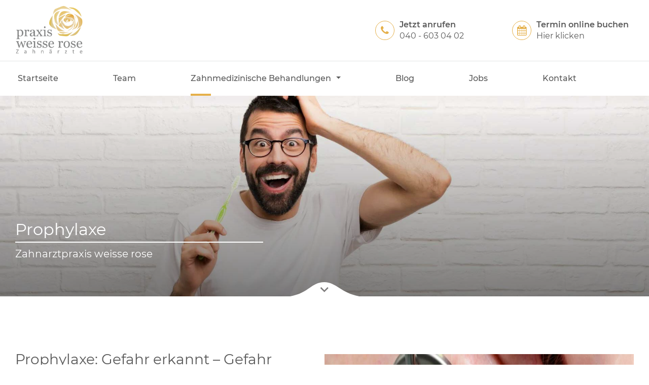

--- FILE ---
content_type: text/html; charset=UTF-8
request_url: https://praxisweisserose.de/zahnmedizinische-behandlungen/prophylaxe/
body_size: 41803
content:
<!doctype html>
<html lang="de">
<head>
<meta charset="UTF-8" /> 
<meta name="description" content="Ihre Zahnarztpraxis in Hamburg Volksdorf" />
<meta name="viewport" content="width=device-width, initial-scale=1.0" />
<link rel="shortcut icon" type="image/png" sizes="32x32" href="https://praxisweisserose.de/wp/wp-content/themes/praxis-weisse-rose-zahnaerzte/img/favicons/favicon_32.png"/> 
<link rel="icon" type="image/png" sizes="144x144" href="https://praxisweisserose.de/wp/wp-content/themes/praxis-weisse-rose-zahnaerzte/img/favicons/favicon_144.png"/> 
<link rel="apple-touch-icon" type="image/png" sizes="120x120" href="https://praxisweisserose.de/wp/wp-content/themes/praxis-weisse-rose-zahnaerzte/img/favicons/favicon_120.png"/>
<meta property="og:image" content="https://praxisweisserose.de/wp/wp-content/themes/praxis-weisse-rose-zahnaerzte/img/fb_image.jpg" />
<title>Prophylaxe &#8211; Zahnarztpraxis weisse rose</title>
<meta name='robots' content='max-image-preview:large' />
<link rel="alternate" title="oEmbed (JSON)" type="application/json+oembed" href="https://praxisweisserose.de/wp-json/oembed/1.0/embed?url=https%3A%2F%2Fpraxisweisserose.de%2Fzahnmedizinische-behandlungen%2Fprophylaxe%2F" />
<link rel="alternate" title="oEmbed (XML)" type="text/xml+oembed" href="https://praxisweisserose.de/wp-json/oembed/1.0/embed?url=https%3A%2F%2Fpraxisweisserose.de%2Fzahnmedizinische-behandlungen%2Fprophylaxe%2F&#038;format=xml" />
<style id='wp-img-auto-sizes-contain-inline-css' type='text/css'>
img:is([sizes=auto i],[sizes^="auto," i]){contain-intrinsic-size:3000px 1500px}
/*# sourceURL=wp-img-auto-sizes-contain-inline-css */
</style>
<style id='wp-block-library-inline-css' type='text/css'>
:root{--wp-block-synced-color:#7a00df;--wp-block-synced-color--rgb:122,0,223;--wp-bound-block-color:var(--wp-block-synced-color);--wp-editor-canvas-background:#ddd;--wp-admin-theme-color:#007cba;--wp-admin-theme-color--rgb:0,124,186;--wp-admin-theme-color-darker-10:#006ba1;--wp-admin-theme-color-darker-10--rgb:0,107,160.5;--wp-admin-theme-color-darker-20:#005a87;--wp-admin-theme-color-darker-20--rgb:0,90,135;--wp-admin-border-width-focus:2px}@media (min-resolution:192dpi){:root{--wp-admin-border-width-focus:1.5px}}.wp-element-button{cursor:pointer}:root .has-very-light-gray-background-color{background-color:#eee}:root .has-very-dark-gray-background-color{background-color:#313131}:root .has-very-light-gray-color{color:#eee}:root .has-very-dark-gray-color{color:#313131}:root .has-vivid-green-cyan-to-vivid-cyan-blue-gradient-background{background:linear-gradient(135deg,#00d084,#0693e3)}:root .has-purple-crush-gradient-background{background:linear-gradient(135deg,#34e2e4,#4721fb 50%,#ab1dfe)}:root .has-hazy-dawn-gradient-background{background:linear-gradient(135deg,#faaca8,#dad0ec)}:root .has-subdued-olive-gradient-background{background:linear-gradient(135deg,#fafae1,#67a671)}:root .has-atomic-cream-gradient-background{background:linear-gradient(135deg,#fdd79a,#004a59)}:root .has-nightshade-gradient-background{background:linear-gradient(135deg,#330968,#31cdcf)}:root .has-midnight-gradient-background{background:linear-gradient(135deg,#020381,#2874fc)}:root{--wp--preset--font-size--normal:16px;--wp--preset--font-size--huge:42px}.has-regular-font-size{font-size:1em}.has-larger-font-size{font-size:2.625em}.has-normal-font-size{font-size:var(--wp--preset--font-size--normal)}.has-huge-font-size{font-size:var(--wp--preset--font-size--huge)}.has-text-align-center{text-align:center}.has-text-align-left{text-align:left}.has-text-align-right{text-align:right}.has-fit-text{white-space:nowrap!important}#end-resizable-editor-section{display:none}.aligncenter{clear:both}.items-justified-left{justify-content:flex-start}.items-justified-center{justify-content:center}.items-justified-right{justify-content:flex-end}.items-justified-space-between{justify-content:space-between}.screen-reader-text{border:0;clip-path:inset(50%);height:1px;margin:-1px;overflow:hidden;padding:0;position:absolute;width:1px;word-wrap:normal!important}.screen-reader-text:focus{background-color:#ddd;clip-path:none;color:#444;display:block;font-size:1em;height:auto;left:5px;line-height:normal;padding:15px 23px 14px;text-decoration:none;top:5px;width:auto;z-index:100000}html :where(.has-border-color){border-style:solid}html :where([style*=border-top-color]){border-top-style:solid}html :where([style*=border-right-color]){border-right-style:solid}html :where([style*=border-bottom-color]){border-bottom-style:solid}html :where([style*=border-left-color]){border-left-style:solid}html :where([style*=border-width]){border-style:solid}html :where([style*=border-top-width]){border-top-style:solid}html :where([style*=border-right-width]){border-right-style:solid}html :where([style*=border-bottom-width]){border-bottom-style:solid}html :where([style*=border-left-width]){border-left-style:solid}html :where(img[class*=wp-image-]){height:auto;max-width:100%}:where(figure){margin:0 0 1em}html :where(.is-position-sticky){--wp-admin--admin-bar--position-offset:var(--wp-admin--admin-bar--height,0px)}@media screen and (max-width:600px){html :where(.is-position-sticky){--wp-admin--admin-bar--position-offset:0px}}

/*# sourceURL=wp-block-library-inline-css */
</style><style id='global-styles-inline-css' type='text/css'>
:root{--wp--preset--aspect-ratio--square: 1;--wp--preset--aspect-ratio--4-3: 4/3;--wp--preset--aspect-ratio--3-4: 3/4;--wp--preset--aspect-ratio--3-2: 3/2;--wp--preset--aspect-ratio--2-3: 2/3;--wp--preset--aspect-ratio--16-9: 16/9;--wp--preset--aspect-ratio--9-16: 9/16;--wp--preset--color--black: #000000;--wp--preset--color--cyan-bluish-gray: #abb8c3;--wp--preset--color--white: #ffffff;--wp--preset--color--pale-pink: #f78da7;--wp--preset--color--vivid-red: #cf2e2e;--wp--preset--color--luminous-vivid-orange: #ff6900;--wp--preset--color--luminous-vivid-amber: #fcb900;--wp--preset--color--light-green-cyan: #7bdcb5;--wp--preset--color--vivid-green-cyan: #00d084;--wp--preset--color--pale-cyan-blue: #8ed1fc;--wp--preset--color--vivid-cyan-blue: #0693e3;--wp--preset--color--vivid-purple: #9b51e0;--wp--preset--gradient--vivid-cyan-blue-to-vivid-purple: linear-gradient(135deg,rgb(6,147,227) 0%,rgb(155,81,224) 100%);--wp--preset--gradient--light-green-cyan-to-vivid-green-cyan: linear-gradient(135deg,rgb(122,220,180) 0%,rgb(0,208,130) 100%);--wp--preset--gradient--luminous-vivid-amber-to-luminous-vivid-orange: linear-gradient(135deg,rgb(252,185,0) 0%,rgb(255,105,0) 100%);--wp--preset--gradient--luminous-vivid-orange-to-vivid-red: linear-gradient(135deg,rgb(255,105,0) 0%,rgb(207,46,46) 100%);--wp--preset--gradient--very-light-gray-to-cyan-bluish-gray: linear-gradient(135deg,rgb(238,238,238) 0%,rgb(169,184,195) 100%);--wp--preset--gradient--cool-to-warm-spectrum: linear-gradient(135deg,rgb(74,234,220) 0%,rgb(151,120,209) 20%,rgb(207,42,186) 40%,rgb(238,44,130) 60%,rgb(251,105,98) 80%,rgb(254,248,76) 100%);--wp--preset--gradient--blush-light-purple: linear-gradient(135deg,rgb(255,206,236) 0%,rgb(152,150,240) 100%);--wp--preset--gradient--blush-bordeaux: linear-gradient(135deg,rgb(254,205,165) 0%,rgb(254,45,45) 50%,rgb(107,0,62) 100%);--wp--preset--gradient--luminous-dusk: linear-gradient(135deg,rgb(255,203,112) 0%,rgb(199,81,192) 50%,rgb(65,88,208) 100%);--wp--preset--gradient--pale-ocean: linear-gradient(135deg,rgb(255,245,203) 0%,rgb(182,227,212) 50%,rgb(51,167,181) 100%);--wp--preset--gradient--electric-grass: linear-gradient(135deg,rgb(202,248,128) 0%,rgb(113,206,126) 100%);--wp--preset--gradient--midnight: linear-gradient(135deg,rgb(2,3,129) 0%,rgb(40,116,252) 100%);--wp--preset--font-size--small: 13px;--wp--preset--font-size--medium: 20px;--wp--preset--font-size--large: 36px;--wp--preset--font-size--x-large: 42px;--wp--preset--spacing--20: 0.44rem;--wp--preset--spacing--30: 0.67rem;--wp--preset--spacing--40: 1rem;--wp--preset--spacing--50: 1.5rem;--wp--preset--spacing--60: 2.25rem;--wp--preset--spacing--70: 3.38rem;--wp--preset--spacing--80: 5.06rem;--wp--preset--shadow--natural: 6px 6px 9px rgba(0, 0, 0, 0.2);--wp--preset--shadow--deep: 12px 12px 50px rgba(0, 0, 0, 0.4);--wp--preset--shadow--sharp: 6px 6px 0px rgba(0, 0, 0, 0.2);--wp--preset--shadow--outlined: 6px 6px 0px -3px rgb(255, 255, 255), 6px 6px rgb(0, 0, 0);--wp--preset--shadow--crisp: 6px 6px 0px rgb(0, 0, 0);}:where(.is-layout-flex){gap: 0.5em;}:where(.is-layout-grid){gap: 0.5em;}body .is-layout-flex{display: flex;}.is-layout-flex{flex-wrap: wrap;align-items: center;}.is-layout-flex > :is(*, div){margin: 0;}body .is-layout-grid{display: grid;}.is-layout-grid > :is(*, div){margin: 0;}:where(.wp-block-columns.is-layout-flex){gap: 2em;}:where(.wp-block-columns.is-layout-grid){gap: 2em;}:where(.wp-block-post-template.is-layout-flex){gap: 1.25em;}:where(.wp-block-post-template.is-layout-grid){gap: 1.25em;}.has-black-color{color: var(--wp--preset--color--black) !important;}.has-cyan-bluish-gray-color{color: var(--wp--preset--color--cyan-bluish-gray) !important;}.has-white-color{color: var(--wp--preset--color--white) !important;}.has-pale-pink-color{color: var(--wp--preset--color--pale-pink) !important;}.has-vivid-red-color{color: var(--wp--preset--color--vivid-red) !important;}.has-luminous-vivid-orange-color{color: var(--wp--preset--color--luminous-vivid-orange) !important;}.has-luminous-vivid-amber-color{color: var(--wp--preset--color--luminous-vivid-amber) !important;}.has-light-green-cyan-color{color: var(--wp--preset--color--light-green-cyan) !important;}.has-vivid-green-cyan-color{color: var(--wp--preset--color--vivid-green-cyan) !important;}.has-pale-cyan-blue-color{color: var(--wp--preset--color--pale-cyan-blue) !important;}.has-vivid-cyan-blue-color{color: var(--wp--preset--color--vivid-cyan-blue) !important;}.has-vivid-purple-color{color: var(--wp--preset--color--vivid-purple) !important;}.has-black-background-color{background-color: var(--wp--preset--color--black) !important;}.has-cyan-bluish-gray-background-color{background-color: var(--wp--preset--color--cyan-bluish-gray) !important;}.has-white-background-color{background-color: var(--wp--preset--color--white) !important;}.has-pale-pink-background-color{background-color: var(--wp--preset--color--pale-pink) !important;}.has-vivid-red-background-color{background-color: var(--wp--preset--color--vivid-red) !important;}.has-luminous-vivid-orange-background-color{background-color: var(--wp--preset--color--luminous-vivid-orange) !important;}.has-luminous-vivid-amber-background-color{background-color: var(--wp--preset--color--luminous-vivid-amber) !important;}.has-light-green-cyan-background-color{background-color: var(--wp--preset--color--light-green-cyan) !important;}.has-vivid-green-cyan-background-color{background-color: var(--wp--preset--color--vivid-green-cyan) !important;}.has-pale-cyan-blue-background-color{background-color: var(--wp--preset--color--pale-cyan-blue) !important;}.has-vivid-cyan-blue-background-color{background-color: var(--wp--preset--color--vivid-cyan-blue) !important;}.has-vivid-purple-background-color{background-color: var(--wp--preset--color--vivid-purple) !important;}.has-black-border-color{border-color: var(--wp--preset--color--black) !important;}.has-cyan-bluish-gray-border-color{border-color: var(--wp--preset--color--cyan-bluish-gray) !important;}.has-white-border-color{border-color: var(--wp--preset--color--white) !important;}.has-pale-pink-border-color{border-color: var(--wp--preset--color--pale-pink) !important;}.has-vivid-red-border-color{border-color: var(--wp--preset--color--vivid-red) !important;}.has-luminous-vivid-orange-border-color{border-color: var(--wp--preset--color--luminous-vivid-orange) !important;}.has-luminous-vivid-amber-border-color{border-color: var(--wp--preset--color--luminous-vivid-amber) !important;}.has-light-green-cyan-border-color{border-color: var(--wp--preset--color--light-green-cyan) !important;}.has-vivid-green-cyan-border-color{border-color: var(--wp--preset--color--vivid-green-cyan) !important;}.has-pale-cyan-blue-border-color{border-color: var(--wp--preset--color--pale-cyan-blue) !important;}.has-vivid-cyan-blue-border-color{border-color: var(--wp--preset--color--vivid-cyan-blue) !important;}.has-vivid-purple-border-color{border-color: var(--wp--preset--color--vivid-purple) !important;}.has-vivid-cyan-blue-to-vivid-purple-gradient-background{background: var(--wp--preset--gradient--vivid-cyan-blue-to-vivid-purple) !important;}.has-light-green-cyan-to-vivid-green-cyan-gradient-background{background: var(--wp--preset--gradient--light-green-cyan-to-vivid-green-cyan) !important;}.has-luminous-vivid-amber-to-luminous-vivid-orange-gradient-background{background: var(--wp--preset--gradient--luminous-vivid-amber-to-luminous-vivid-orange) !important;}.has-luminous-vivid-orange-to-vivid-red-gradient-background{background: var(--wp--preset--gradient--luminous-vivid-orange-to-vivid-red) !important;}.has-very-light-gray-to-cyan-bluish-gray-gradient-background{background: var(--wp--preset--gradient--very-light-gray-to-cyan-bluish-gray) !important;}.has-cool-to-warm-spectrum-gradient-background{background: var(--wp--preset--gradient--cool-to-warm-spectrum) !important;}.has-blush-light-purple-gradient-background{background: var(--wp--preset--gradient--blush-light-purple) !important;}.has-blush-bordeaux-gradient-background{background: var(--wp--preset--gradient--blush-bordeaux) !important;}.has-luminous-dusk-gradient-background{background: var(--wp--preset--gradient--luminous-dusk) !important;}.has-pale-ocean-gradient-background{background: var(--wp--preset--gradient--pale-ocean) !important;}.has-electric-grass-gradient-background{background: var(--wp--preset--gradient--electric-grass) !important;}.has-midnight-gradient-background{background: var(--wp--preset--gradient--midnight) !important;}.has-small-font-size{font-size: var(--wp--preset--font-size--small) !important;}.has-medium-font-size{font-size: var(--wp--preset--font-size--medium) !important;}.has-large-font-size{font-size: var(--wp--preset--font-size--large) !important;}.has-x-large-font-size{font-size: var(--wp--preset--font-size--x-large) !important;}
/*# sourceURL=global-styles-inline-css */
</style>

<style id='classic-theme-styles-inline-css' type='text/css'>
/*! This file is auto-generated */
.wp-block-button__link{color:#fff;background-color:#32373c;border-radius:9999px;box-shadow:none;text-decoration:none;padding:calc(.667em + 2px) calc(1.333em + 2px);font-size:1.125em}.wp-block-file__button{background:#32373c;color:#fff;text-decoration:none}
/*# sourceURL=/wp-includes/css/classic-themes.min.css */
</style>
<link rel='stylesheet' id='drflex-site-css' href='https://praxisweisserose.de/wp/wp-content/plugins/dr-flex/css/drflex-site.css?ver=20240325094750' type='text/css' media='all' />
<link rel='stylesheet' id='bootstrap-css' href='https://praxisweisserose.de/wp/wp-content/themes/praxis-weisse-rose-zahnaerzte/css/bootstrap.min.css' type='text/css' media='all' />
<link rel='stylesheet' id='fontello-css' href='https://praxisweisserose.de/wp/wp-content/themes/praxis-weisse-rose-zahnaerzte/css/fontello.css' type='text/css' media='all' />
<link rel='stylesheet' id='slick-css' href='https://praxisweisserose.de/wp/wp-content/themes/praxis-weisse-rose-zahnaerzte/css/slick.css' type='text/css' media='all' />
<link rel='stylesheet' id='photoswipe-css' href='https://praxisweisserose.de/wp/wp-content/themes/praxis-weisse-rose-zahnaerzte/css/photoswipe.min.css' type='text/css' media='all' />
<link rel='stylesheet' id='main-css' href='https://praxisweisserose.de/wp/wp-content/themes/praxis-weisse-rose-zahnaerzte/style.css' type='text/css' media='all' />
<script type="text/javascript" id="generated-embed-script-js-after">
/* <![CDATA[ */
(function(){function m(a,b){function n(){var e;try{var h=navigator.language||navigator.a;"string"===typeof h||h instanceof String?e=h.trim().substring(0,2).toLowerCase():e="de"}catch(v){e="de"}return"de"==e||"en"==e?e:"de"}if("number"!==typeof a&&"undefined"!==typeof a)throw"first argument must be a number or undefined";if("function"!==typeof b&&"undefined"!==typeof b)throw"second argument must be a function or undefined";"number"!==typeof a&&(a=1);if(!t(a))throw"'"+a+"' is not a valid configuration id";
if(u())window.open("/?rest_route=/drflex/v1/booking/website-plugin-api/v1/embed/"+n(),"_blank");else if(!1===k){var l=document.createElement("style");l.textContent="@keyframes drflex-spinner-rotate {0% {transform: rotate(0deg);}100% {transform: rotate(359deg);}}";document.head.appendChild(l);var c=document.createElement("div");c.setAttribute("style","height: 100vh; position: fixed; width: 100%; overflow: hidden; z-index: 2147483647; margin: 0px; padding: 0px; top: 0; left: 0; background: rgba(0, 0, 0, 0.5);");
var f=document.createElement("div");f.setAttribute("style","height: 100vh; position: fixed; width: 100%; overflow: hidden;top: 0; left: 0;");c.appendChild(f);var p=document.createElement("div");p.setAttribute("style","height: 100vh;position: fixed;width: 100%;top: 0;left: 0;animation: drflex-spinner-rotate 1s infinite;background-repeat: no-repeat;background-position: center;background-image: url(\"data:image/svg+xml;charset=utf8,%3Csvg width='32' height='32' viewBox='0 0 32 32' fill='none' xmlns='http://www.w3.org/2000/svg'%3E%3Cpath fill-rule='evenodd' clip-rule='evenodd' d='M20.828 1.14C17.69 0.12 14.31 0.12 11.172 1.14C8.033 2.159 5.299 4.146 3.359 6.816C1.42 9.485 0.375 12.7 0.375 16C0.375 19.3 1.42 22.515 3.359 25.184C5.298 27.853 8.033 29.84 11.171 30.86C14.309 31.88 17.69 31.88 20.828 30.86C23.966 29.841 26.701 27.854 28.641 25.185C30.58 22.515 31.625 19.3 31.625 16.001C31.625 15.383 31.124 14.882 30.507 14.882C29.889 14.882 29.388 15.383 29.388 16.001C29.388 18.828 28.493 21.583 26.831 23.87C25.169 26.157 22.826 27.859 20.137 28.733C17.448 29.607 14.551 29.606 11.863 28.733C9.174 27.859 6.831 26.156 5.169 23.869C3.507 21.582 2.612 18.827 2.612 16C2.612 13.173 3.507 10.418 5.169 8.131C6.831 5.843 9.174 4.141 11.863 3.267C14.552 2.394 17.448 2.394 20.137 3.267C20.724 3.458 21.355 3.137 21.546 2.549C21.737 1.962 21.416 1.331 20.828 1.14Z' fill='white'/%3E%3C/svg%3E\");");
f.appendChild(p);c.setAttribute("id","dr-flex-embed-holder");var d=document.createElement("iframe");d.setAttribute("style","width: 100%; height: 100%; overflow: auto; display: none; border: none; padding: 0; margin: 0; background: transparent;");d.setAttribute("src","/?rest_route=/drflex/v1/booking/website-plugin-api/v1/embed/"+n());d.setAttribute("id","dr-flex-embed-frame");d.setAttribute("name","dr-flex-embed-frame");c.appendChild(d);document.body.insertBefore(c,document.body.firstChild);k=!0;var q=
!1;d.addEventListener("load",function(){q?m(a,b):(f.style.display="none",c.style.backgroundImage="none",q=!0,d.style.display="block",d.style.opacity="1.0",window.setTimeout(function(){c.removeChild(f);document.head.removeChild(l)},1E3))},!1);g=c}else g.style.display="none",document.body.removeChild(g),g=null,k=!1}function t(a){for(var b=0;b<r.length;b++)if(r[b]===a)return!0;return!1}function u(){var a=0;"number"===typeof window.innerWidth?a=window.innerWidth:document.documentElement&&(document.documentElement.clientWidth||
document.documentElement.clientHeight)?a=document.documentElement.clientWidth:document.body&&(document.body.clientWidth||document.body.clientHeight)&&(a=document.body.clientWidth);if(768>a)return!0;a=!1;var b=navigator.userAgent||navigator.vendor||window.opera;if(/(android|bb\d+|meego).+mobile|avantgo|bada\/|blackberry|blazer|compal|elaine|fennec|hiptop|iemobile|ip(hone|od)|iris|kindle|lge |maemo|midp|mmp|mobile.+firefox|netfront|opera m(ob|in)i|palm( os)?|phone|p(ixi|re)\/|plucker|pocket|psp|series(4|6)0|symbian|treo|up\.(browser|link)|vodafone|wap|windows ce|xda|xiino/i.test(b)||
/1207|6310|6590|3gso|4thp|50[1-6]i|770s|802s|a wa|abac|ac(er|oo|s\-)|ai(ko|rn)|al(av|ca|co)|amoi|an(ex|ny|yw)|aptu|ar(ch|go)|as(te|us)|attw|au(di|\-m|r |s )|avan|be(ck|ll|nq)|bi(lb|rd)|bl(ac|az)|br(e|v)w|bumb|bw\-(n|u)|c55\/|capi|ccwa|cdm\-|cell|chtm|cldc|cmd\-|co(mp|nd)|craw|da(it|ll|ng)|dbte|dc\-s|devi|dica|dmob|do(c|p)o|ds(12|\-d)|el(49|ai)|em(l2|ul)|er(ic|k0)|esl8|ez([4-7]0|os|wa|ze)|fetc|fly(\-|_)|g1 u|g560|gene|gf\-5|g\-mo|go(\.w|od)|gr(ad|un)|haie|hcit|hd\-(m|p|t)|hei\-|hi(pt|ta)|hp( i|ip)|hs\-c|ht(c(\-| |_|a|g|p|s|t)|tp)|hu(aw|tc)|i\-(20|go|ma)|i230|iac( |\-|\/)|ibro|idea|ig01|ikom|im1k|inno|ipaq|iris|ja(t|v)a|jbro|jemu|jigs|kddi|keji|kgt( |\/)|klon|kpt |kwc\-|kyo(c|k)|le(no|xi)|lg( g|\/(k|l|u)|50|54|\-[a-w])|libw|lynx|m1\-w|m3ga|m50\/|ma(te|ui|xo)|mc(01|21|ca)|m\-cr|me(rc|ri)|mi(o8|oa|ts)|mmef|mo(01|02|bi|de|do|t(\-| |o|v)|zz)|mt(50|p1|v )|mwbp|mywa|n10[0-2]|n20[2-3]|n30(0|2)|n50(0|2|5)|n7(0(0|1)|10)|ne((c|m)\-|on|tf|wf|wg|wt)|nok(6|i)|nzph|o2im|op(ti|wv)|oran|owg1|p800|pan(a|d|t)|pdxg|pg(13|\-([1-8]|c))|phil|pire|pl(ay|uc)|pn\-2|po(ck|rt|se)|prox|psio|pt\-g|qa\-a|qc(07|12|21|32|60|\-[2-7]|i\-)|qtek|r380|r600|raks|rim9|ro(ve|zo)|s55\/|sa(ge|ma|mm|ms|ny|va)|sc(01|h\-|oo|p\-)|sdk\/|se(c(\-|0|1)|47|mc|nd|ri)|sgh\-|shar|sie(\-|m)|sk\-0|sl(45|id)|sm(al|ar|b3|it|t5)|so(ft|ny)|sp(01|h\-|v\-|v )|sy(01|mb)|t2(18|50)|t6(00|10|18)|ta(gt|lk)|tcl\-|tdg\-|tel(i|m)|tim\-|t\-mo|to(pl|sh)|ts(70|m\-|m3|m5)|tx\-9|up(\.b|g1|si)|utst|v400|v750|veri|vi(rg|te)|vk(40|5[0-3]|\-v)|vm40|voda|vulc|vx(52|53|60|61|70|80|81|83|85|98)|w3c(\-| )|webc|whit|wi(g |nc|nw)|wmlb|wonu|x700|yas\-|your|zeto|zte\-/i.test(b.substr(0,
4)))a=!0;return a}var r=[1];window.addEventListener("message",function(a){a.origin===window.location.origin&&"function"===typeof window.__drflex_callback&&(a=JSON.parse(a.data),window.__drflex_callback(a))},!1);var k=!1,g=null;window.toggleDrFlexAppointments=m})();

//# sourceURL=generated-embed-script-js-after
/* ]]> */
</script>
<script type="text/javascript" src="https://praxisweisserose.de/wp/wp-includes/js/jquery/jquery.min.js?ver=3.7.1" id="jquery-core-js"></script>
<script type="text/javascript" src="https://praxisweisserose.de/wp/wp-includes/js/jquery/jquery-migrate.min.js?ver=3.4.1" id="jquery-migrate-js"></script>
<script type="text/javascript" src="https://praxisweisserose.de/wp/wp-content/themes/praxis-weisse-rose-zahnaerzte/js/jquery-2.1.4.min.js" id="jquery.min-js"></script>
<script type="text/javascript" src="https://praxisweisserose.de/wp/wp-content/themes/praxis-weisse-rose-zahnaerzte/js/modernizr-latest.js" id="modernizr-js"></script>
<link rel="https://api.w.org/" href="https://praxisweisserose.de/wp-json/" /><link rel="alternate" title="JSON" type="application/json" href="https://praxisweisserose.de/wp-json/wp/v2/pages/30" /><link rel="EditURI" type="application/rsd+xml" title="RSD" href="https://praxisweisserose.de/wp/xmlrpc.php?rsd" />
<meta name="generator" content="WordPress 6.9" />
<link rel="canonical" href="https://praxisweisserose.de/zahnmedizinische-behandlungen/prophylaxe/" />
<link rel='shortlink' href='https://praxisweisserose.de/?p=30' />
</head>

<body class="wp-singular page-template page-template-tpl-behandlung page-template-tpl-behandlung-php page page-id-30 page-child parent-pageid-28 wp-theme-praxis-weisse-rose-zahnaerzte">

<noscript>
<div style="position:fixed; z-index:99999; font-weight:bold; width:100%; height:100%; text-align:center; color:#1b1b1b; background:#fff; padding:25px;">Sie müssen JavaScript in Ihrem Browser aktivieren, um unsere Webseite anzuschauen!</div>
</noscript>

<div id="pageloader">
	<div class="loader-item spinner-grow" role="status">
        <span class="sr-only">Loading...</span>
    </div>
</div>
    
<div class="u-header">
    <div class="u-header-wrapper container-fluid">
        <a href="https://praxisweisserose.de" class="logo">
            <img src="https://praxisweisserose.de/wp/wp-content/themes/praxis-weisse-rose-zahnaerzte/img/logo.png" alt="Logo praxis weisse rose Zahnärzte">
        </a>
        
        <div class="tools">
            <div class="row">
                <div class="col col-lg-4 mt-1 mb-3 mt-lg-0 mb-lg-0">
                                        <a class="void d-flex align-items-center" href="tel:0406030402">
                        <i class="icon-phone"></i>
                        <div class="t-content">
                            <p><strong>Jetzt anrufen</strong></p>
                            <p>040 - 603 04 02</p>
                        </div>
                    </a>
                </div>
                <div class="col col-lg-4 mb-2 mb-md-0">
                    <a class="d-flex align-items-center void" href="javascript:toggleDrFlexAppointments()">
                        <i class="icon-calendar"></i>
                        <div class="t-content">
                            <p><strong>Termin online buchen</strong></p>
                            <p>Hier klicken</p>
                        </div>
                    </a>
                </div>
            </div>
		</div>
        
		<div class="mobile-buttons">
			<button class="mobile-button nav-toggle" data-toggle="collapse" data-target="#navbarCollapse" aria-controls="navbarCollapse" aria-expanded="false" aria-label="Toggle navigation">
				<b aria-hidden="true"></b>
				<b aria-hidden="true"></b>
				<b aria-hidden="true"></b>
			</button>
		</div>
    </div>
</div>
<nav id="main-nav" class="navbar navbar-expand-lg" data-toggle="sticky-onscroll">
    <div id="navbarCollapse" class="collapse navbar-collapse">
        <ul id="menu-header" class="navbar-nav" itemscope itemtype="http://www.schema.org/SiteNavigationElement"><li  id="menu-item-65" class="menu-item menu-item-type-post_type menu-item-object-page menu-item-home menu-item-65 nav-item"><a itemprop="url" href="https://praxisweisserose.de/" class="nav-link"><span itemprop="name">Startseite</span></a></li>
<li  id="menu-item-66" class="menu-item menu-item-type-post_type menu-item-object-page menu-item-66 nav-item"><a itemprop="url" href="https://praxisweisserose.de/team/" class="nav-link"><span itemprop="name">Team</span></a></li>
<li  id="menu-item-67" class="menu-item menu-item-type-post_type menu-item-object-page current-page-ancestor current-menu-ancestor current-menu-parent current-page-parent current_page_parent current_page_ancestor menu-item-has-children dropdown active menu-item-67 nav-item"><a href="https://praxisweisserose.de/zahnmedizinische-behandlungen/" data-toggle="dropdown" aria-expanded="false" class="dropdown-toggle nav-link" id="menu-item-dropdown-67"><span itemprop="name">Zahnmedizinische Behandlungen</span></a>
<ul class="dropdown-menu" aria-labelledby="menu-item-dropdown-67">
	<li  id="menu-item-76" class="menu-item menu-item-type-post_type menu-item-object-page current-menu-item page_item page-item-30 current_page_item active menu-item-76 nav-item"><a itemprop="url" href="https://praxisweisserose.de/zahnmedizinische-behandlungen/prophylaxe/" class="dropdown-item" aria-current="page"><span itemprop="name">Prophylaxe</span></a></li>
	<li  id="menu-item-74" class="menu-item menu-item-type-post_type menu-item-object-page menu-item-74 nav-item"><a itemprop="url" href="https://praxisweisserose.de/zahnmedizinische-behandlungen/kinderzahnheilkunde/" class="dropdown-item"><span itemprop="name">Kinderzahnheilkunde</span></a></li>
	<li  id="menu-item-73" class="menu-item menu-item-type-post_type menu-item-object-page menu-item-73 nav-item"><a itemprop="url" href="https://praxisweisserose.de/zahnmedizinische-behandlungen/implantate/" class="dropdown-item"><span itemprop="name">Implantate</span></a></li>
	<li  id="menu-item-75" class="menu-item menu-item-type-post_type menu-item-object-page menu-item-75 nav-item"><a itemprop="url" href="https://praxisweisserose.de/zahnmedizinische-behandlungen/parandontologie/" class="dropdown-item"><span itemprop="name">Parandontologie</span></a></li>
	<li  id="menu-item-71" class="menu-item menu-item-type-post_type menu-item-object-page menu-item-71 nav-item"><a itemprop="url" href="https://praxisweisserose.de/zahnmedizinische-behandlungen/aesthetische-zahnheilkunde/" class="dropdown-item"><span itemprop="name">Ästhetische Zahnheilkunde</span></a></li>
	<li  id="menu-item-72" class="menu-item menu-item-type-post_type menu-item-object-page menu-item-72 nav-item"><a itemprop="url" href="https://praxisweisserose.de/zahnmedizinische-behandlungen/bleaching/" class="dropdown-item"><span itemprop="name">Bleaching</span></a></li>
	<li  id="menu-item-77" class="menu-item menu-item-type-post_type menu-item-object-page menu-item-77 nav-item"><a itemprop="url" href="https://praxisweisserose.de/zahnmedizinische-behandlungen/wurzelbehandlung/" class="dropdown-item"><span itemprop="name">Wurzelbehandlung</span></a></li>
</ul>
</li>
<li  id="menu-item-68" class="menu-item menu-item-type-post_type menu-item-object-page menu-item-68 nav-item"><a itemprop="url" href="https://praxisweisserose.de/blog/" class="nav-link"><span itemprop="name">Blog</span></a></li>
<li  id="menu-item-69" class="menu-item menu-item-type-post_type menu-item-object-page menu-item-69 nav-item"><a itemprop="url" href="https://praxisweisserose.de/jobs/" class="nav-link"><span itemprop="name">Jobs</span></a></li>
<li  id="menu-item-70" class="menu-item menu-item-type-post_type menu-item-object-page menu-item-70 nav-item"><a itemprop="url" href="https://praxisweisserose.de/kontakt/" class="nav-link"><span itemprop="name">Kontakt</span></a></li>
</ul>    </div>
</nav>

<div id="main"><div class="hero-wrapper">
    <div class="hero single-page w-shadow" style="background-image:url(https://praxisweisserose.de/wp/wp-content/uploads/2024/02/behandlung-hero-01-1920x750.jpg">
        <div class="hero-body">
            <div class="container-fluid">
                <div class="row">
                    <div class="col-lg-7">
                        <h1 class="white mb-0">Prophylaxe</h1>
                        <hr>
                        <p class="h5 white mb-0">Zahnarztpraxis weisse rose</p>
                    </div>
                </div>
            </div>
        </div>
    </div>
    <a class="scroll" href="#start">
        <img src="https://praxisweisserose.de/wp/wp-content/themes/praxis-weisse-rose-zahnaerzte/img/vector_path_white.svg">
    </a>
</div>
    
<div id="start" class="row_padding_top row_padding_bottom">
    <div class="container-fluid">
        <div class="ctx">
            <p><strong><img fetchpriority="high" decoding="async" class="alignright size-large wp-image-234" src="https://praxisweisserose.de/wp/wp-content/uploads/2024/02/behandlung-01-1-1280x1280.jpg" alt="" width="1280" height="1280" srcset="https://praxisweisserose.de/wp/wp-content/uploads/2024/02/behandlung-01-1-1280x1280.jpg 1280w, https://praxisweisserose.de/wp/wp-content/uploads/2024/02/behandlung-01-1-300x300.jpg 300w, https://praxisweisserose.de/wp/wp-content/uploads/2024/02/behandlung-01-1-150x150.jpg 150w, https://praxisweisserose.de/wp/wp-content/uploads/2024/02/behandlung-01-1-768x768.jpg 768w, https://praxisweisserose.de/wp/wp-content/uploads/2024/02/behandlung-01-1-1536x1536.jpg 1536w, https://praxisweisserose.de/wp/wp-content/uploads/2024/02/behandlung-01-1-1580x1580.jpg 1580w, https://praxisweisserose.de/wp/wp-content/uploads/2024/02/behandlung-01-1.jpg 1920w" sizes="(max-width: 1280px) 100vw, 1280px" /></strong></p>
<h2>Prophylaxe: Gefahr erkannt &#8211; Gefahr gebannt!</h2>
<p><strong>Prophy&#8230; was?<br />
</strong>Prophylaxe heißt wortwörtlich übersetzt Vorbeugen und bedeutet sich in der Zahnmedizin weg vom Reparieren hin zum Pflegen zu bewegen. Es macht einfach mehr Sinn Geld in den Zahnschutz und die Zahnpflege zu investieren anstatt in deutlich kostspieligere Behandlungsmaßnahmen. Langfristig gesehen zählt die Prophylaxe zu den wichtigsten Vorsorgemaßnahmen die Sie für ihre Zahngesundheit treffen können.</p>
<p><strong>So individuell wie du und ich<br />
</strong>Da jeder Patient unterschiedliche Voraussetzungen oder genetische Veranlagungen mitbringt und sich in verschiedenen Lebenslagen und Altersabschnitten befindet, wird die Prophylaxe-Behandlung ganz individuell den persönlichen Bedürfnissen angepasst. Ob Schwangere, kleine und große Kinder, Senioren oder Parodontitis-Patienten &#8211; jeder erhält eine genau zugeschnittene Prophylaxeleistung. Mit der richtigen Prophylaxe können Erkrankungen frühzeitig erkannt und vermieden werden.</p>
<p><strong>Und was genau passiert denn da?<br />
</strong>Allein mit der täglichen Zahnpflege, sei sie auch noch so gründlich, lassen sich die fortwährend entstehenden Zahnbeläge nicht komplett entfernen. Damit Ihren Zähnen durch diese festsitzenden Beläge kein Schaden entsteht, sollten Sie diese alle drei Monate professionell reinigen lassen. Bei der Prophylaxe werden festsitzende oder schwer zugängliche Plaque-Ablagerungen mit speziellen Instrumenten beseitigt. Anschließend werden die Zähne poliert und mit fluoridhaltigen Mitteln versiegelt. Dadurch wird der Zahnschmelz gehärtet und der Zahn vor Karies geschützt. Darüber hinaus beraten wir Sie natürlich auch umfassend zu Erkrankungsrisiken und Mundhygiene.</p>
                    </div>
        <div class="clearfix"></div>
	</div>	
</div>

<div class="page-navigation">
    <div class="container-fluid">
        <div class="row">
            <div class="col-6">
                <a href="https://praxisweisserose.de/zahnmedizinische-behandlungen/wurzelbehandlung/" class="btn btn-secondary">&laquo; Zurück</a>
            </div>
            <div class="col-6">
                <a href="https://praxisweisserose.de/zahnmedizinische-behandlungen/kinderzahnheilkunde/" class="btn btn-secondary float-right">Weiter &raquo;</a>
            </div>
        </div>
    </div>
</div>

<div class="row_padding_top row_padding_bottom">
    <div class="container-fluid">
        <div class="animated-item text-center mb-4">
            <p class="h4">Sie möchten einen Termin vereinbaren?<br>Wir freuen uns über Ihren Anruf</p>
                        <a class="yellow h4" href="tel:0406030402"><i class="icon-phone"></i> 040 - 603 04 02</a>
        </div>
        <div class="animated-item text-center">
            <p class="h4">Oder buchen Sie gleich online einen Termin <span class="d-md-block">über unseren Partner Dr. Flex.</span></p>
            <a class="yellow h4 void" href="javascript:toggleDrFlexAppointments()"><i class="icon-link-ext"></i> Termin buchen </a>
        </div>
    </div>
</div>


</div>

<div id="footer">
    <div class="container-fluid">
        <div class="row row-lg">
            <div class="col-lg-4 col-md-6 col-12 mb-5 mb-lg-0">
                <p><strong>Leistungsspektrum</strong></p>
                <ul id="menu-footer" class="footer-nav" itemscope itemtype="http://www.schema.org/SiteNavigationElement"><li id="menu-item-84" class="menu-item menu-item-type-post_type menu-item-object-page current-menu-item page_item page-item-30 current_page_item menu-item-84"><a href="https://praxisweisserose.de/zahnmedizinische-behandlungen/prophylaxe/" aria-current="page">Prophylaxe</a></li>
<li id="menu-item-83" class="menu-item menu-item-type-post_type menu-item-object-page menu-item-83"><a href="https://praxisweisserose.de/zahnmedizinische-behandlungen/kinderzahnheilkunde/">Kinderzahnheilkunde</a></li>
<li id="menu-item-82" class="menu-item menu-item-type-post_type menu-item-object-page menu-item-82"><a href="https://praxisweisserose.de/zahnmedizinische-behandlungen/implantate/">Implantate</a></li>
<li id="menu-item-81" class="menu-item menu-item-type-post_type menu-item-object-page menu-item-81"><a href="https://praxisweisserose.de/zahnmedizinische-behandlungen/parandontologie/">Parandontologie</a></li>
<li id="menu-item-80" class="menu-item menu-item-type-post_type menu-item-object-page menu-item-80"><a href="https://praxisweisserose.de/zahnmedizinische-behandlungen/aesthetische-zahnheilkunde/">Ästhetische Zahnheilkunde</a></li>
<li id="menu-item-79" class="menu-item menu-item-type-post_type menu-item-object-page menu-item-79"><a href="https://praxisweisserose.de/zahnmedizinische-behandlungen/bleaching/">Bleaching</a></li>
<li id="menu-item-78" class="menu-item menu-item-type-post_type menu-item-object-page menu-item-78"><a href="https://praxisweisserose.de/zahnmedizinische-behandlungen/wurzelbehandlung/">Wurzelbehandlung</a></li>
</ul>            </div>
            <div class="col-lg-4 col-md-6 col-12 mb-5 mb-md-0">
                <p><strong>So erreichen Sie uns</strong></p>
                <p>praxis weisse rose Zahnärzte<br />
Weiße Rose 19<br />
22359 Hamburg</p>
                                <p>
                    <i class="icon-phone"></i> <a class="void" href="tel:0406030402">040 - 603 04 02</a><br>
                    <i class="icon-mail"></i> <a href="mailto:empfang@praxisweisserose.de">empfang@praxisweisserose.de</a><br>
                    <i class="icon-calendar"></i> <a class="void" href="javascript:toggleDrFlexAppointments()">Termin online buchen</a>
                </p>
                <div class="s-links">
                    <a class="s-link" href="https://www.facebook.com/praxis-weisse-rose-105098555091238" target="_blank" rel="noopener">
                        <img src="https://praxisweisserose.de/wp/wp-content/themes/praxis-weisse-rose-zahnaerzte/img/icon-facebook-white.png">
                    </a>
                    <a class="s-link" href="https://www.google.com/search?sxsrf=ACYBGNSUlNxjYYLCzXvsOKeWfwtV2_vJFw%3A1572121974208&amp;ei=dq20XZutDIOUsAfbuZygCw&amp;q=dr+neuhaus+zuahnarzt+weisse+rose&amp;oq=dr+neuhaus+zuahnarzt+weisse+rose&amp;gs_l=psy-ab.3..33i22i10i29i30.13049.14136..14289...0.3..0.126.1150.8j4......0....1..gws-wiz.......0i71j0i13j0i22i30j33i22i29i30j33i160j33i10i160.JfhkBtXUF7A&amp;ved=0ahUKEwibwMPe4rrlAhUDCuwKHdscB7QQ4dUDCAs&amp;uact=5#lrd=0x47b18a815baaaf3d:0x3a9445d4805c24bb,1,,," target="_blank" rel="noopener">
                        <img src="https://praxisweisserose.de/wp/wp-content/themes/praxis-weisse-rose-zahnaerzte/img/icon-google-white.png">
                    </a>
                </div>
            </div>
            <div class="col-lg-4 col-md-6 col-12">
                <p><strong>Sprechzeiten</strong></p>
                <p>Montag, Dienstag, Donnerstag<br />
8:00 - 13:00 / 15:00 - 19:00</p>
<p>Mittwoch<br />
8:00 - 13:00 / 14:00 - 18:00</p>
<p>Freitag<br />
8:00 - 13:00</p>
            </div>
        </div>
    </div>
    <div class="copyright">
        <div class="container-fluid">
            <div class="row">
                <div class="col-md-8 left">Copyright &#169; 2026 praxis weisse rose Zahnärzte. Alle Rechte vorbehalten.</div>
                <div class="col-md-4 right">
                    <a href="https://praxisweisserose.de/impressum/">Impressum</a> | <a href="https://praxisweisserose.de/datenschutz/">Datenschutz</a>
                </div>
            </div>
        </div>
    </div>
</div>


<script type="speculationrules">
{"prefetch":[{"source":"document","where":{"and":[{"href_matches":"/*"},{"not":{"href_matches":["/wp/wp-*.php","/wp/wp-admin/*","/wp/wp-content/uploads/*","/wp/wp-content/*","/wp/wp-content/plugins/*","/wp/wp-content/themes/praxis-weisse-rose-zahnaerzte/*","/*\\?(.+)"]}},{"not":{"selector_matches":"a[rel~=\"nofollow\"]"}},{"not":{"selector_matches":".no-prefetch, .no-prefetch a"}}]},"eagerness":"conservative"}]}
</script>
<script type="text/javascript" src="https://praxisweisserose.de/wp/wp-content/themes/praxis-weisse-rose-zahnaerzte/js/bootstrap.bundle.js" id="bootstrap-js"></script>
<script type="text/javascript" src="https://praxisweisserose.de/wp/wp-content/themes/praxis-weisse-rose-zahnaerzte/js/slick.min.js" id="slick-js"></script>
<script type="text/javascript" src="https://praxisweisserose.de/wp/wp-content/themes/praxis-weisse-rose-zahnaerzte/js/jquery.matchHeight.js" id="matchHeight-js"></script>
<script type="text/javascript" src="https://praxisweisserose.de/wp/wp-content/themes/praxis-weisse-rose-zahnaerzte/js/photoswipe.min.js" id="photoswipe-js"></script>
<script type="text/javascript" src="https://praxisweisserose.de/wp/wp-content/themes/praxis-weisse-rose-zahnaerzte/js/photoswipe-ui-default.min.js" id="photoswipe-ui-js"></script>
<script type="text/javascript" src="https://praxisweisserose.de/wp/wp-content/themes/praxis-weisse-rose-zahnaerzte/js/main.js" id="main-js"></script>

<div class="pswp" tabindex="-1" role="dialog" aria-hidden="true">
    <div class="pswp__bg"></div>
    <div class="pswp__scroll-wrap">
        <div class="pswp__container">
            <div class="pswp__item"></div>
		    <div class="pswp__item"></div>
		    <div class="pswp__item"></div>
        </div>
		<div class="pswp__ui pswp__ui--hidden">
            <div class="pswp__top-bar">
                <div class="pswp__counter"></div>
                <button class="pswp__button pswp__button--close" title="Close (Esc)"></button>
		        <button class="pswp__button pswp__button--fs" title="Toggle fullscreen"></button>
		        <button class="pswp__button pswp__button--zoom" title="Zoom in/out"></button>
		        <div class="pswp__preloader">
                    <div class="pswp__preloader__icn">
                        <div class="pswp__preloader__cut">
                            <div class="pswp__preloader__donut"></div>
                        </div>
                    </div>
                </div>
            </div>
		    <div class="pswp__share-modal pswp__share-modal--hidden pswp__single-tap">
                <div class="pswp__share-tooltip"></div> 
            </div>
		    <button class="pswp__button pswp__button--arrow--left" title="Previous (arrow left)"></button>
		    <button class="pswp__button pswp__button--arrow--right" title="Next (arrow right)"></button>
		    <div class="pswp__caption">
                <div class="pswp__caption__center"></div>    
            </div>
        </div>
    </div>
</div>

</body>
</html>

--- FILE ---
content_type: text/css
request_url: https://praxisweisserose.de/wp/wp-content/themes/praxis-weisse-rose-zahnaerzte/css/fontello.css
body_size: 2878
content:
@font-face {
  font-family: 'fontello';
  src: url('../fonts/fontello.eot?20706680');
  src: url('../fonts/fontello.eot?20706680#iefix') format('embedded-opentype'),
       url('../fonts/fontello.woff2?20706680') format('woff2'),
       url('../fonts/fontello.woff?20706680') format('woff'),
       url('../fonts/fontello.ttf?20706680') format('truetype'),
       url('../fonts/fontello.svg?20706680#fontello') format('svg');
  font-weight: normal;
  font-style: normal;
}
/* Chrome hack: SVG is rendered more smooth in Windozze. 100% magic, uncomment if you need it. */
/* Note, that will break hinting! In other OS-es font will be not as sharp as it could be */
/*
@media screen and (-webkit-min-device-pixel-ratio:0) {
  @font-face {
    font-family: 'fontello';
    src: url('../font/fontello.svg?20706680#fontello') format('svg');
  }
}
*/
[class^="icon-"]:before, [class*=" icon-"]:before {
  font-family: "fontello";
  font-style: normal;
  font-weight: normal;
  speak: never;

  display: inline-block;
  text-decoration: inherit;
  width: 1em;
  margin-right: .2em;
  text-align: center;
  /* opacity: .8; */

  /* For safety - reset parent styles, that can break glyph codes*/
  font-variant: normal;
  text-transform: none;

  /* fix buttons height, for twitter bootstrap */
  line-height: 1em;

  /* Animation center compensation - margins should be symmetric */
  /* remove if not needed */
  margin-left: .2em;

  /* you can be more comfortable with increased icons size */
  /* font-size: 120%; */

  /* Font smoothing. That was taken from TWBS */
  -webkit-font-smoothing: antialiased;
  -moz-osx-font-smoothing: grayscale;

  /* Uncomment for 3D effect */
  /* text-shadow: 1px 1px 1px rgba(127, 127, 127, 0.3); */
}

.icon-search:before { content: '\e800'; } /* '' */
.icon-down-open:before { content: '\e801'; } /* '' */
.icon-left-open:before { content: '\e802'; } /* '' */
.icon-right-open:before { content: '\e803'; } /* '' */
.icon-up-open:before { content: '\e804'; } /* '' */
.icon-mail:before { content: '\e805'; } /* '' */
.icon-phone:before { content: '\e806'; } /* '' */
.icon-location:before { content: '\e807'; } /* '' */
.icon-clock:before { content: '\e808'; } /* '' */
.icon-book:before { content: '\e809'; } /* '' */
.icon-users:before { content: '\e80a'; } /* '' */
.icon-thumbs-up:before { content: '\e80b'; } /* '' */
.icon-calendar:before { content: '\e80c'; } /* '' */
.icon-link-ext:before { content: '\f08e'; } /* '' */
.icon-phone-squared:before { content: '\f098'; } /* '' */
.icon-mail-alt:before { content: '\f0e0'; } /* '' */
.icon-instagram:before { content: '\f16d'; } /* '' */
.icon-down:before { content: '\f175'; } /* '' */
.icon-up:before { content: '\f176'; } /* '' */
.icon-left:before { content: '\f177'; } /* '' */
.icon-right:before { content: '\f178'; } /* '' */
.icon-google:before { content: '\f1a0'; } /* '' */
.icon-paper-plane-empty:before { content: '\f1d9'; } /* '' */
.icon-facebook-squared:before { content: '\f308'; } /* '' */


--- FILE ---
content_type: text/css
request_url: https://praxisweisserose.de/wp/wp-content/themes/praxis-weisse-rose-zahnaerzte/style.css
body_size: 38534
content:
/* 
Theme Name: praxis weisse rose Zahnärzte
Version: 1.0
Author: WEBBERS - Agentur für die digitale Zeit
Author URI: https://webbers.de/
*/

@font-face {
    font-family: "Montserrat";
    src: url(fonts/Montserrat/Montserrat-Light.ttf) format('truetype');
    font-weight: 300;
    font-style: normal
}
@font-face {
    font-family: "Montserrat";
    src: url(fonts/Montserrat/Montserrat-Regular.ttf) format('truetype');
    font-weight: 400;
    font-style: normal
}
@font-face {
    font-family: "Montserrat";
    src: url(fonts/Montserrat/Montserrat-Italic.ttf) format('truetype');
    font-weight: 400;
    font-style: italic
}
@font-face {
    font-family: "Montserrat";
    src: url(fonts/Montserrat/Montserrat-Medium.ttf) format('truetype');
    font-weight: 500;
    font-style: normal
}
@font-face {
    font-family: "Montserrat";
    src: url(fonts/Montserrat/Montserrat-SemiBold.ttf) format('truetype');
    font-weight: 600;
    font-style: normal
}
@font-face {
    font-family: "Montserrat";
    src: url(fonts/Montserrat/Montserrat-Bold.ttf) format('truetype');
    font-weight: 700;
    font-style: normal
}

body,
html {
    width: 100%;
    min-height: 100%;
}

body {
    font-size: 16px;
    font-size: 1rem;
    font-family: Montserrat, sans-serif;
    font-weight: 400;
    line-height: 1.8;
    color: #595959;
    background: #fff;
    position: relative;
    overflow: hidden;
    overflow-y: scroll
}

::selection {
    opacity: 1;
    color: #fff;
    background: #e5b04a;
}
::-moz-selection {
    opacity: 1;
    color: #fff;
    background: #e5b04a;
}

.relative {
    position: relative;
}

a {
    color: #e5b04a;
    transition: all .3s ease;
}
a:hover {
    text-decoration: none;
    color: #e5b04a;
}
a:focus, a.focus, button:focus, button.focus {
  outline: 0;
}
.ctx a {
    color: #595959;
    border-bottom: 1px solid #595959;
}
.ctx a:hover {
    color: #e5b04a;
    border-bottom: 1px solid transparent;
}

.ctx audio {
    margin: 1rem 0;
    min-width: 45%;
}

.h1, .h2, .h3, .h4, .h5, .h6, h1, h2, h3, h4, h5, h6 {
    font-weight: 400;
    color: #595959;
    line-height: 1.3;
    margin-bottom: 1rem;
}
h1,
.h1 {
    font-size: 1.75rem;
}
@media (min-width: 712px) {
    h1,
    .h1 {
        font-size: 2rem;
    }
}

h2,
.h2 {
    font-size: 1.5rem;
}
@media (min-width: 712px) {
    h2,
    .h2 {
        font-size: 1.75rem;
    }
}

h3,
.h3 {
    font-size: 1.375rem;
}
@media (min-width: 712px) {
    h3,
    .h3 {
        font-size: 1.5rem;
    }
}

h4,
.h4 {
    font-size: 1.125rem;
    line-height: 1.4;
}
@media (min-width: 712px) {
    h4,
    .h4 {
        font-size: 1.375rem;
    }
}

h5,
.h5 {
    font-size: 1.125rem;
    line-height: 1.4
}
@media (min-width: 712px) {
    h5,
    .h5{
        font-size: 1.25rem;
    }
}
h6 {
    font-size: 1rem;
}
@media (min-width: 712px) {
    h6 {
        font-size: 1.125rem;
    }
}

.title-wl {
    position: relative;
    padding-bottom: 1rem;
}
.title-wl::after {
    content: '';
    position: absolute;
    left: 0;
    bottom: 0;
    width: 40px;
    height: 4px;
    background-color: #e5b04a;
}

p.small {
    font-size: .75rem
}
@media (min-width:992px) {
    p.small {
        font-size: .875rem
    }
}

.btn {
    border-radius: 0;
    padding: .5rem 1rem;
    font-weight: 600;
    text-decoration: none!important;
}
.btn:focus, .btn.focus {
  box-shadow: none!important
}
@media (min-width:712px) {
    .btn {
        padding: .75rem 1.25rem;
    }
}
@media (min-width:992px) {
    .btn {
        padding: .75rem 2rem;
    }
}
.btn-primary {
    color: #fff;
    background-color: #e5b04a;
    border-color: #e5b04a;
}
.btn-secondary {
    color: #e5b04a;
    background-color: #fff;
    border-color: #e5b04a;
}
.btn-primary:hover{
    color:#fff;
    background-color:#5a6268;
    border-color:#545b62
}
.btn-primary.focus,
.btn-primary:focus{
    color:#fff;
    background-color:#5a6268;
    border-color:#545b62;
    box-shadow:0 0 0 .2rem rgba(130,138,145,.5)
}
.btn-primary:not(:disabled):not(.disabled).active,
.btn-primary:not(:disabled):not(.disabled):active,
.show>.btn-primary.dropdown-toggle{
    color:#fff;
    background-color:#5a6268;
    border-color:#545b62;
}
.btn-primary:not(:disabled):not(.disabled).active:focus,
.btn-primary:not(:disabled):not(.disabled):active:focus,
.show>.btn-primary.dropdown-toggle:focus{
    box-shadow:0 0 0 .2rem rgba(130,138,145,.5)
}

.pix-btn {
    display: inline-block;
    position: relative;
    color: #fff;
    background-color: #e5b04a;
    border: 1px solid #e5b04a;
    font-size: .875rem;
    font-weight: 500;
    line-height: 1;
    letter-spacing: 0.07em;
    text-transform: uppercase;
    padding: 1rem 1.5rem;
}
.no-touch .pix-btn:hover {
    color: #fff;
    background-color: #e5b04a;
    border-color: #e5b04a;
}
.pix-btn-white {
    color: #e5b04a;
    background-color: #fff;
}
.no-touch .pix-btn-white:hover {
    color: #fff;
    background-color: #e5b04a;
    border-color: #e5b04a;
}
.pix-btn.arrow {
    padding-right: 3rem;
}
.pix-btn.arrow:after {
    font-family: 'fontello';
	content: "\f178";
    position: absolute;
    top: 50%;
    right: 1.5rem;
    -webkit-transform: translateY(-50%);
    -ms-transform: translateY(-50%);
    transform: translateY(-50%);
    -webkit-transition: -webkit-transform .2s;
    transition: -webkit-transform .2s;
    -o-transition: transform .2s;
    transition: transform .2s;
    transition: transform .2s, -webkit-transform .2s
}
.no-touch .pix-btn.arrow:hover:after {
    -webkit-transform: translate(5px, -50%);
    -ms-transform: translate(5px, -50%);
    transform: translate(5px, -50%)
}
.pix-btn.simple,
.no-touch .pix-btn.simple:hover {
    color: #e5b04a;
    background-color: transparent;
    border: 0!important;
}

.dropdown-toggle::after {
    margin-left: 10px;
}
.dropdown-menu {
    border-radius: 0;
    color: #000
}

img {
    max-width: 100%;
}
.col-img {
    margin: 1rem 0
}
@media (min-width:712px) {
    .col-md-6.col-img {
        margin: 0.5rem 0 0;
    }
}
@media (min-width:992px) {
    .col-lg-6.col-img {
        margin: 0.5rem 0 0;
    }
}
.fixed-bg {
    position: relative;
    width: 100%;
    height: auto;
    overflow: hidden;
    background-attachment: fixed;
    background-size: cover;
    background-repeat: no-repeat;
    background-position: center center;
}
.fixed-bg.ws::before {
    position: absolute;
    top: 0;
    left: 0;
    width: 100%;
    height: 100%;
    content: '';
    background-color: rgba(0,0,0,.6);
}
.fixed-bg .container-fluid {
    position: relative;
    z-index: 5;
}
.bg-image {
    position: absolute;
    top: 0;
    left: 0;
    width: 100%;
    height: 100%;
    z-index: 0;
}
img.bg-image {
    -o-object-fit: cover;
    object-fit: cover;
    font-family: 'object-fit: cover;';
}
.item_img,
.category_img {
    font-size: 0;
    line-height: 0;
    margin: 0 0 25px;
    margin-right: 0px;
    position: relative;
    height: auto!important
}
.img-link {
    display: block;
    background-size: cover;
    background-position:  center center;
    background-repeat: no-repeat;
}
.row-xs {
    margin-left: -5px;
    margin-right: -5px;
}
.row-xs>[class*=col-] {
    padding-left: 5px;
    padding-right: 5px;
    margin-bottom: 10px;
}
.photoswipe .pic-text {
    padding: 15px;
    margin-bottom: 15px;
    cursor: pointer;
}
@media (min-width:480px) {
    .img-intro__left,
    .img-full__left {
        float: left;
        margin-right: 30px;
        max-width: 50%;
    }
    .img-intro__right,
    .img-full__right {
        float: right;
        margin-left: 30px;
        max-width: 50%;
    }
}
@media (min-width:992px) {
    .img-intro__left,
    .img-full__left {
        margin-right: 50px;
    }
    .img-intro__right,
    .img-full__right {
        margin-left: 50px;
    }
    .photoswipe .pic-text {
        padding: 30px;
        margin-bottom: 30px;
    }
    .row-lg {
        margin-right: -30px;
        margin-left: -30px;
    }
    .row-lg>[class*=col-] {
        padding-left: 30px;
        padding-right: 30px
    }
    .container,
    .container-md,
    .container-lg,
    .container-xl,
    .container-fluid {
        padding-left: 30px;
        padding-right: 30px
    }
    .grid-col-img {
        position: relative;
        width: 100%;
        height: 100%;
    }
    .grid-col-img img {
        width: 100%;
        height: 100%;
        -o-object-fit: cover;
        object-fit: cover;
    }
}
@media (min-width:1200px) {
    .container-fluid {
        max-width: 1300px;
    }
}
@media (min-width:1600px) {
    .d-xxl-block {
        display: block!important;
    }
    .d-xxl-none {
        display: none!important;
    }
}

.clearfix:before,
.clearfix:after {
  content: " ";
  display: table;
}
.clearfix:after {
  clear: both;
}

@media (min-width:991px) {
    .mtc-1 {
        position: relative;
        width: 100%;
        max-width: 900px;
        height: 60px;
        margin-top: -60px;
        margin-bottom: 60px;
        margin-left: auto;
        margin-right: auto;
        background-color: #fff;
        padding: 25px 20px 0;
        z-index: 1;
    }
}
@media (min-width:1200px) {
    .mtc-1 {
        height: 90px;
        margin-top: -90px;
        margin-bottom: 90px;
        padding: 40px 30px 0;
    }
}

.dropdown-toggle::after {
    margin-left: 10px;
}
.dropdown-menu {
    border-radius: 0;
    color: #000
}

.row-space-2 {
    margin-right: -2px;
    margin-left: -2px;
}
.row-space-2 > [class*="col-"] {
    padding-left: 2px;
    padding-right: 2px;
}

.row_padding_top {
    padding-top: 45px;
}
.row_padding_bottom {
    padding-bottom: 45px;
}
@media (min-width:712px) {
    .row_padding_top {
        padding-top: 60px;
    }
    .row_padding_bottom {
        padding-bottom: 60px;
    }
}
@media (min-width:992px) {
    .row_padding_top {
        padding-top: 90px;
    }
    .row_padding_bottom {
        padding-bottom: 90px;
    }
}

b, strong {
    font-weight: 600;
}

.white {
    color: #fff!important;
}
.yellow {
    color: #e5b04a!important;
}
.bg-white {
    background-color: #fff!important;
}

.ctx-section em {
    font-style: normal!important;
    font-weight: 600!important;
    color: #e5b04a!important;
}

img {
    max-width: 100%;
}
.full-img {
    width: 100%
}

.alignleft {
    float: left
}
.wp-caption.alignleft {
    max-width: 50%!important;
    margin: 3px 20px 10px 0;
}

.alignright {
    float: right
}
.wp-caption.alignright {
    max-width: 50%!important;
    margin: 3px 0 10px 20px;
}

.aligncenter {
    margin-left: auto;
    margin-right: auto;
    max-width: 100%!important
}

img.alignleft {
    margin: 8px 20px 10px 0;
    max-width: 50%!important
}

img.alignright {
    margin: 8px 0 10px 20px;
    max-width: 50%!important
}

img.aligncenter {
    margin: 1rem auto;
    clear: both;
    display: block
}

img.alignnone {
    width: auto;
    margin: 1rem 0;
}

.wp-caption {
	max-width: 100%;
}

.item_fulltext .wp-caption-text {
    font-size: 12px;
    text-align: center;
	margin-top: 5px
}

.gallery-item .wp-caption-text {
	display: none;
}

@media (min-width:992px) {
    .wp-caption.alignleft,
    img.alignleft {
        margin-right: 30px;
    }
    .wp-caption.alignright,
    img.alignright {
        margin-left: 30px;
    }
}

@media (min-width:1200px) {
    .wp-caption.alignleft,
    img.alignleft {
        margin-right: 60px;
    }
    .wp-caption.alignright,
    img.alignright {
        margin-left: 60px;
    }
}

@media (max-width:480px) {
    .wp-caption.alignleft,
    .wp-caption.alignright,
    img.alignleft,
    img.alignright {
        display: block;
        float: none;
        width: 100%!important;
        max-width: 100%!important;
        margin: 1rem 0!important;
    }
}

.gallery {
    margin-bottom: 10px!important
}

.gallery-item {
    margin: 0!important;
}

.gallery-item img {
    width: 100%;
    border-color: #fff!important
}
a.img-link {
    opacity: 1;
    -webkit-transition: all .3s;
    transition: all .3s;
}
a.img-link:hover {
    opacity: .7
}
.image-link {
    display: block;
    width: 100%;
    height: auto;
    position: relative;
    overflow: hidden
}
.image-link img {
    width: 100%;
    height: auto;
    -webkit-transition: -webkit-transform 1s cubic-bezier(.1, .6, .4, 1);
    transition: transform 1s cubic-bezier(.1, .6, .4, 1)
}
.image-link:hover img {
    -webkit-transform: scale(1.025);
    transform: scale(1.025)
}

.img-sm-mb {
    margin-bottom: 15px;
}
@media (min-width:576px) {
    .img-sm-mb {
        margin-bottom: 0;
    }
}

.item_introtext ul li + li,
.item_fulltext ul li + li,
.category_desc ul li + li,
.site_map ul li + li {
    margin-top: .5rem;
}

#pageloader {
    background: #fff;
    position: fixed;
    top: 0;
    left: 0;
    right: 0;
    bottom: 0;
    z-index: 4900
}

.loader-item {
    position: absolute;
    width: 44px;
    height: 44px;
    font-size: 44px;
    line-height: 44px;
    margin: -22px 0 0 -22px;
    top: 50%;
    left: 50%;
    text-align: center;
    color: #e5b04a
}

.animated-item {
    opacity: 0;
    transform: translateY(30px);
    -webkit-transform: translateY(30px);
    -webkit-transition: all 0.8s ease;
    transition: all 0.8s ease;
}
.animated-item.animated {
    opacity: 1;
    transform: translateY(0px);
    -webkit-transform: translateY(0px);
}

#top {
    position: relative;
    background: #e5b04a;
    color: white;
    padding-top: 14px;
    padding-bottom: 14px;
    width: 100%;
    z-index: 250;
}
@media (min-width:992px) {
    #top {
        position: fixed;
        top: 0;
        left: 0;
    }
}
#top ul {
    list-style: none;
    text-align: center;
    padding: 0;
    margin: 0;
}
#top ul li {
    display: inline-block;
    font-style: italic;
}
#top ul li a {
    font-style: normal;
    font-weight: bold;
}
#top ul li a:hover {
    text-decoration: underline;
}
#top ul li {
  display: inline-block;
}
#top ul li + li {
  margin-left: 12px;
}
#top ul li a {
  color: white;
    text-decoration: none;
}
#top ul li a:hover {
  color: white;
}
#top ul.social li a {
  color: rgba(255, 255, 255, 0.3);
}
#top ul.social li a:hover {
  color: white;
    text-decoration: underline;
}

.u-header {
    position: relative;
    background: #fff;
    z-index: 200;
    padding-top: 10px;
    padding-bottom: 10px;
    overflow: visible;
}
@media (max-width:991px) {
    .u-header {
        margin-top: 0!important;
    }
}
.u-header-wrapper {
    position: relative;
    z-index: 1;
    height: auto;
    overflow: hidden;
}
.u-header .logo {
    position: relative;
    display: block;
    margin-bottom: 15px;
}
.u-header .logo img {
    width: auto;
    height: 80px;
}
.u-header .tools {
    position: relative;
    display: block;
}
.u-header .tools .col {
    min-width: 100%;
}
.u-header .tools .col a {
    color: #595959;
}
.u-header .tools .col p {
    margin-bottom: 0;
    font-size: .875rem;
    line-height: 1.4
}
.u-header .tools .col p span {
    border-bottom: 1px solid #595959;
}
@media (min-width:768px) {
    .u-header .logo {
        float: left;
        margin-bottom: 0;
    }
    .u-header .tools {
        float: right;
        max-width: 50%;
        width: auto;
    }
    .u-header .tools .col {
        min-width: 270px;
    }
}
@media (min-width:992px) {
    .u-header-wrapper {
        display: -ms-flexbox;
        display: flex;
        -ms-flex-align: center;
        align-items: center;
        -ms-flex-pack: justify;
        justify-content: space-between;
    }
    .u-header .logo img {
        height: 100px;
    }
    .u-header .tools {
        max-width: calc(100% - 180px);
    }
    .u-header .tools .col p {
        font-size: 1rem;
    }
}
.u-header .tools i {
    float: left;
    font-size: 20px;
    line-height: 36px;
    width: 38px;
    height: 38px;
    text-align: center;
    -webkit-border-radius: 50%;
    -moz-border-radius: 50%;
    border-radius: 50%;
    border: 1px solid #e5b04a;
    color: #e5b04a;
    margin-right: 10px;
}


.u-header .btn {
    margin-right: 1.25rem;
}
.u-header .dropdown-item img {
    margin-right: 5px;
    width: 25px;
}
.u-header .mobile-buttons {
    position: absolute;
    right: 10px;
    top: 13px;
    direction: rtl;
}
@media (min-width:480px) {
    .u-header .mobile-buttons {
        right: 20px
    }
}
@media (min-width:992px) {
    .u-header .mobile-buttons {
        display: none;
    }
}
.u-header .mobile-button {
    position: relative;
    width: 45px;
    height: 45px;
    padding: 13px 0;
    border: none;
    background: 0;
    -webkit-appearance: button;
    cursor: pointer;
    transition: all .3s ease-in-out
}
.u-header .nav-toggle b {
    transition: opacity .3s ease-in-out, transform .3s ease-in-out, border-color .3s ease-in-out;
    position: absolute;
    left: 10px;
    display: block;
    width: 30px;
    height: 0;
    border-top: 2px solid #000
}
.u-header .nav-toggle b:nth-child(1) {
    top: 5px
}
.u-header .nav-toggle b:nth-child(2) {
    top: 15px
}
.u-header .nav-toggle b:nth-child(3) {
    top: 25px
}
.u-header .nav-toggle[aria-expanded="true"] b:nth-child(1) {
    transform: translateY(10px) rotate(45deg)
}
.u-header .nav-toggle[aria-expanded="true"] b:nth-child(2) {
    opacity: 0
}
.u-header .nav-toggle[aria-expanded="true"] b:nth-child(3) {
    transform: translateY(-10px) rotate(-45deg)
}
.u-header .toggle-search {
    font-size: 25px;
    color: #000!important
}
.u-header .toggle-search i {
    position: absolute;
    left: 5px;
    top: 4px;
}
.social-list {
    margin: 0;
    margin-top: .625rem;
    list-style: none;
    padding: 0;
}
@media (min-width:992px) {
    .social-list {
        margin-top: 0;
        float: right
    }
}
.social-item {
    display: inline-block;
    margin-left: 5px
}
.social-link {
    width: 30px;
    height: 30px;
    font-size: 30px;
    color: #000
}

#main-nav {
    position: sticky;
    top: 0;
    padding: 0 1.25rem;
    background: #fff;
    -webkit-box-shadow: 0 11px 11px rgba(0, 0, 0, 0.04);
    box-shadow: 0 11px 11px rgba(0, 0, 0, 0.04);
    border-top: 1px solid #e3e4e4;
    z-index: 200
}
@media (max-width:991px) {
    #main-nav {
        top: 0!important;
    }
}
#main-nav .navbar-nav .nav-item {
    position: relative;
    transition: all .3s ease;
}
#main-nav .navbar-nav .nav-item > a {
    color: #595959;
    font-weight: 500;
    display: block;
    padding: .625rem 0;
    position: relative;
}
#main-nav .navbar-nav .nav-item.first > a {
    padding: 1.25rem 0 .625rem;
}
#main-nav .navbar-nav .nav-item > a::before {
    content: "";
    display: block;
    background-color: #e5b04a;
    position: absolute;
    z-index: -2;
    bottom: 0;
    left: 0;
    width: 0;
    height: 4px;
    transition: all .3s ease;
}
#main-nav .navbar-nav > .nav-item > a:hover::before,
#main-nav .navbar-nav > .nav-item > a[aria-expanded="true"]::before,
#main-nav .navbar-nav > li.current-menu-item > a::before,
#main-nav .navbar-nav > li.current-menu-ancestor > a::before {
    width: 40px;
}

@media (min-width:992px) {
    #main-nav .navbar-nav {
        position: relative;
        width: 100%;
        max-width: 1270px;
        padding-left: 15px;
        padding-right: 15px;
        margin-left: auto;
        margin-right: auto;
        flex-flow: nowrap row;
        justify-content: space-between;
    }
    #main-nav .navbar-nav .nav-item {
        flex: 1 0 auto;
    }
    #main-nav .navbar-nav .nav-item > a,
    #main-nav .navbar-nav .nav-item.first > a {
        padding: 1.25rem 0;
    }
}
#main-nav .dropdown-menu {
    min-width: 300px;
    margin: -1px 0 0;
    padding: 0;
    border: none;
}
#main-nav .dropdown-menu ul {
    list-style: none;
    padding: 0;
    margin: 0;
}
#main-nav .dropdown-menu a {
    display: block!important;
    color: #595959!important;
    padding: .5rem 1rem!important;
}
#main-nav .dropdown-menu a:focus,
#main-nav .dropdown-menu a:hover {
    color:#fff!important;
    background-color:#e5b04a!important
}

.nav-item .dropdown-menu ul li {
    position: relative;
    line-height: 1;
    padding-left: 12px;
    margin-bottom: .5rem;
}
.nav-item .dropdown-menu ul li:before {
    font-family: 'fontello';
    content: '\e803';
    font-size: .625rem;
    position: absolute;
    top: .1875rem;
    left: 0;
}
@media (min-width:992px) {
    #main-nav .dropdown-menu {
        border: 1px solid rgba(0,0,0,.15);
        border-top: none;
    }
    .nav-item .dropdown-menu ul li {
        margin-bottom: .5rem;
    }
}

.search-form {
    background: #fff;
    position: relative;
    display: none;
    z-index: 10
}

.search-form.is-expanded {
    display: block;
    height: calc(100vh - 70px);
    box-shadow: 0 8px 6px -6px rgba(0, 0, 0, .2)
}
@media (min-width:992px) {
    .search-form {
        transition: max-height .5s ease-in-out;
        position: absolute;
        left: 0;
        top: auto;
        display: block;
        width: 100%;
        max-height: 0;
        overflow: hidden;
        text-align: left;
        box-shadow: 0 8px 6px -6px rgba(0, 0, 0, .2)
    }
    .search-form.is-expanded {
        max-height: 500px;
        top: auto;
        height: 200px
    }
}
.search-wrapper {
    position: absolute !important;
    left: 50%;
    top: 50%;
    transform: translate(-50%, -50%);
    width: 80%;
    padding-bottom: 20px
}
@media (min-width:992px) {
    .search-wrapper {
        max-width: 1280px;
        padding: 3.75rem 1.25em;
        margin: 0 auto;
        border-bottom: none
    }
}
.search-field {
    position: relative
}
@media (min-width:768px) {
    .search-field {
        width: 80%;
        margin: 0 auto;
        padding: 0 2.875rem
    }
}
.search-input {
    display: block;
    width: 100%;
    padding-bottom: 10px;
    padding-right: 40px;
    margin: 0 auto;
    border: none;
    border-bottom: 1px solid #e8e8e8;
    text-align: center;
    outline: 0;
    background: 0 0;
    font-size: 1.375rem
}
@media (min-width:992px) {
    .search-input {
        font-size: 2rem;
        padding-right: 0;
    }
}
.search-submit {
    position: absolute;
    right: 0;
    top: 16px;
    margin-top: -.8125rem;
    font-size: 1.625rem;
    line-height: 1;
    color: #000;
    border: none;
    background: 0;
    -webkit-appearance: button;
    cursor: pointer;
}
@media (min-width:992px) {
    .search-submit {
        top: 25px
    }
}

#main {
    position: relative;
    width: 100%;
    height: auto;
    overflow: hidden;
    z-index: 1;
}

#main ul {
    list-style: none;
    margin: 0 0 1rem;
    padding: 0;
}
#main .ctx ul {
    list-style: disc;
}
#main .ctx ul li {
    margin-left: 15px;
    padding-left: 5px;
    line-height: 1.6
}

.item_fulltext {
    text-align: left
}

.breadcrumb {
    background: none;
    padding: 0;
    margin: 21px 0 33px;
    list-style: none;
}
.breadcrumb li {
    padding: 0;
    display: inline-block;
}
.breadcrumb li .divider {
    display: inline-block;
    vertical-align: middle;
    padding: 0 16px;
    color: #e3e4e4;
}
.breadcrumb li.active {
    color: #595959;
}
.breadcrumb li.active span {
    color: #595959;
}
.breadcrumb li > span {
    color: #595959;
}
.breadcrumb a {
    color: #e5b04a;
    text-decoration: none!important;
}
.breadcrumb a:hover {
    color: #595959;
}

.slider-wrapper,
.main-slider,
.hero-wrapper,
.hero {
    position: relative;
    width: 100%;
    height: auto;
    margin: 0;
    overflow: hidden;
}
.hero.single-page {
    height: 33vh;
    background-position: center center;
    background-size: cover;
    background-repeat: no-repeat;
}
.hero.w-shadow::after {
    content: '';
    position: absolute;
    left: 0;
    right: 0;
    bottom: 0;
    height: 100%;
    z-index: 1;
    background: -moz-linear-gradient(top, rgba(0,0,0, 0) 0, rgba(0,0,0, .5) 100%);
    background: -webkit-linear-gradient(top, rgba(0,0,0, 0) 0, rgba(0,0,0, .5) 100%);
    background: linear-gradient(to bottom, rgba(0,0,0, 0) 0, rgba(0,0,0, .5) 100%)
}
.hero-wrapper .scroll {
    position: absolute;
    bottom: -2px;
    left: 50%;
    transform: translateX(-50%);
    border-bottom: 0;
    z-index: 10;
}
.hero-wrapper .scroll img {
    display: inline-block;
    vertical-align: bottom;
    height: 20px;
    width: auto;
}

.main-slider .slick-slide {
    position: relative;
}
.main-slider img {
    width: 100%;
    height: auto;
}

.main-slider .hero-body,
.hero .hero-body {
    position: absolute;
    left: 0;
    bottom: 30px;
    width: 100%;
    z-index: 5;
}

.hero-body hr {
    width: 85%;
    margin-left: 0;
    margin-top: .25rem;
    margin-bottom: .5rem;
    border-top: 2px solid #fff;
}

.hero-body p.p {
    font-size: .75rem
}
.hero-body .hero-heading {
    font-size: 1.125rem;
    color: #fff;
    line-height: 1;
    font-weight: 500;
    margin: 0
}
.hero-body .hero-heading small {
    font-size: .75rem;
}
.hero-body .hero-heading span {
    display: inline-block;
    background: rgba(229,176,74,.9);
    padding: .75rem 1rem;
}
.hero-body .btn {
    font-size: .875rem;
	line-height: 1.1
}
@media (min-width:712px) {
    .hero-wrapper .scroll img {
        height: 30px;
    }
    .main-slider .hero-body,
    .hero .hero-body {
        bottom: 55px;
    }
    .hero-body .hero-heading {
        font-size: 1.75rem
    }
    .hero-body .hero-heading small {
        font-size: .9375rem;
    }
    .hero-body .hero-heading span {
        padding: .75rem 1.25rem;
    }
    .hero-body .btn {
        font-size: 1rem;
        padding: .5rem 1.25rem;
    }
}
@media (min-width:992px) {
    .hero.single-page {
        height: 55vh;
    }
    .main-slider .hero-body,
    .hero .hero-body {
        bottom: 70px;
    }
    .hero-body hr {
        width: 70%;
    }
    .hero-body .hero-heading span {
        padding: .75rem 2rem;
    }
    .hero-body .btn {
        padding: .5rem 2rem;
		line-height: 1.5
    }
    .hero-body p.p {
        font-size: .875rem
    }
}
@media (min-width:1280px) {
    .hero-body .hero-heading {
        font-size: 2.25rem
    }
}
.main-slider .hero-body .heading-wrap {
    display: block;
    opacity: 0;
    -webkit-transform: translateY(60px);
    transform: translateY(60px);
    transition: all .4s ease-in-out 1.9s
}
.main-slider .slick-active .hero-body .heading-wrap {
    opacity: 1;
    -webkit-transform: translateY(0);
    transform: translateY(0);
    transition: all .4s ease-in-out .7s
}
.main-slider .btn-wrap {
    display: inline-block;
    opacity: 0;
    -webkit-transform: translateY(60px);
    transform: translateY(60px);
    transition: all .4s ease-in-out 1.9s
}
.main-slider .slick-active .btn-wrap {
    opacity: 1;
    -webkit-transform: translateY(0);
    transform: translateY(0);
    transition: all .4s ease-in-out .9s
}

.slick-dots {
    list-style: none;
	position: absolute;
    margin: 0!important;
	padding: 0!important;
    width: 100%;
    bottom: 0;
	left: 0;
	z-index: 900;
	text-align: center;
  	-webkit-transition: all 0.3s;
  	transition: all 0.3s;
}
@media (min-width:712px) {
    .slick-dots {
        bottom: 10px;
    }
}
.slick-dots li {
    position: relative;
    display: inline-block;
    width: 15px;
    height: 15px;
    margin: 0 5px;
    padding: 0;
    cursor: pointer;
}
.slick-dots li button {
    font-size: 0;
    line-height: 0;
    display: block;
    width: 15px;
    height: 15px;
    cursor: pointer;
    color: transparent;
    border: 0;
    outline: none;
    background: transparent;
  	-webkit-transition: all 0.3s;
  	transition: all 0.3s;
}
.slick-dots li button:hover,
.slick-dots li button:focus {
    outline: none;
}
.slick-dots li button:before {
	content:'';
	width: 15px;
	height: 15px;
    border-radius: 15px;
	background: rgba(123,124,126,0.7);
	display: block;
}
.slick-dots li.slick-active button:before {
    background: rgba(229,176,74,1);
}

#hero-badge {
    display: block;
    width: auto;
    max-width: 280px;
    height: auto;
    margin: 20px auto 0;
}
#hero-badge:hover {
    opacity: 0.7;
}
#hero-badge img {
    width: 100%;
    height: auto;
}
@media (max-width: 711px) {
    #hero-badge {
        display: none;
    }
}
@media (min-width: 712px) {
    #hero-badge {
        margin: 0;
        position: absolute;
        bottom: 30px;
        right: 30px;
        z-index: 999;
        max-width: 120px;
    }
}
@media (min-width: 992px) {
    #hero-badge {
        max-width: 180px;
    }
}
@media (min-width: 1200px) {
    #hero-badge {
        right: 60px;
        max-width: 240px;
    }
}

.pwr-box {
    border: 1.5px solid #e5b04a;
    padding: 25px 15px;
    text-align: center;
}
.pwr-box img.rose {
    display: block;
    margin: 0 auto;
    width: 50px;
}
.pwr-box-title {
    color: #e5b04a;
    font-weight: 500;
    margin: 1rem 0;
}
.icon-box {
    display: block;
    position: relative;
    width: 100%;
    height: auto;
    background-color: #e5b04a;
    text-align: center;
    overflow: hidden;
    margin-top: 30px;
}
.icon-box .icon {
    display: block;
    width: 90px;
    margin: 40px auto;
    transform: scale(1);
  	-webkit-transition: transform 0.6s;
  	transition: transform 0.6s;
}
.icon-box:hover .icon {
    transform: scale(1.1);
}
.icon-box .icon svg {
    width: 100%;
    height: 100%;
    color: rgba(255,255,255,1) !important;
    fill: rgba(255,255,255,1) !important;
}
.icon-box .box-title {
    width: 100%;
    background-color: #fff;
    color: #595959;
    padding: 10px 15px;
    margin-bottom: 10px;
}
.inline-icon-box {
    position: relative;
    width: 100%;
    height: auto;
    overflow: hidden;
}
.box-icon {
    position: absolute;
    top: 3px;
    left: 0;
    width: 40px;
    height: 40px;
    border-radius: 50%;
    border: 1px solid #e5b04a;
    background-size: 50%;
    background-position: center center;
    background-repeat: no-repeat;
}
.box-icon-content {
    position: relative;
    width: 100%;
    height: auto;
    padding-left: 55px;
}
.box-icon-content p {
    line-height: 1.5
}
@media (min-width:712px) {
    .box-icon {
        top: 5px;
        width: 60px;
        height: 60px;
    }
    .box-icon-content {
        padding-left: 75px;
    }
}
@media (min-width:992px) {
    .box-icon {
        width: 70px;
        height: 70px;
    }
    .box-icon-content {
        padding-left: 100px;
    }
}

.badge-button-wrap {
    position: absolute;
    right: 20px;
    bottom: 20px;
    width: 80px;
    height: 80px;
    z-index: 5;
}
.badge-button {
    position: absolute;
    left: 0;
    width: 100%;
    height: 100%;
    background-color: rgba(229,176,74,.9);
    color: #fff;
    border-radius: 50%;
    transform: rotate(-15deg) scale(1);
    overflow: hidden;
    -webkit-transition: transform .3s;
    transition: transform .3s;
}
.badge-button:hover {
    transform: rotate(-15deg) scale(1.1);
    color: #fff;
}
.badge-button span {
    position: absolute;
    top: 50%;
    left: 50%;
    transform: translate(-50%,-50%);
    width: 80%;
    font-size: .875rem;
    text-align: center;
    line-height: 1.15
}
@media (min-width:992px) {
    .badge-button-wrap {
        right: 30px;
        bottom: 30px;
        width: 100px;
        height: 100px;
    }
    .badge-button span {
        font-size: 1rem;
    }
}

#maintop {
    background: #e5b04a;
    color: #fff;
    text-align: center;
    padding-top: 75px;
    padding-bottom: 75px;
}
.home #maintop {
    padding-bottom: 40px;
}

#maintop .h1,
#maintop .h2,
#maintop h4 {
    color: #fff;
}
#maintop .title {
    margin-bottom: 35px;
}

#mainbottom {
    background: #f7f7f7;
    text-align: center;
    padding-top: 75px;
    padding-bottom: 40px;
}
#mainbottom-2 {
    background: #e5b04a;
    color: #fff;
    padding-top: 75px;
    padding-bottom: 75px;
}
#mainbottom .h1 {
    margin-bottom: 55px;
}
#mainbottom-2 .h1 {
    color: #fff;
}
#mainbottom-2 p {
    font-size: 1.25rem;
    font-style: italic;
    margin-bottom: 2rem;
}

.item {
    margin-bottom: 50px;
}
.item a {
    text-decoration: none!important
}
.item .item_fulltext a {
    text-decoration: underline!important
}
.item .item_fulltext a:hover {
    text-decoration: none!important
}
.item > i {
    font-size: 50px;
    line-height: 130px;
    border: 2px solid white;
    -webkit-border-radius: 50%;
    -moz-border-radius: 50%;
    border-radius: 50%;
    display: block;
    margin: 0 auto 26px;
    width: 130px;
    height: 130px;
    text-align: center;
}

blockquote {
    padding: 0px 0px 0px 0px;
    margin: 0;
    position: relative;
    text-align: left;
}
blockquote:before {
  content: '“';
  font: bold 60px/0px 'Montserrat', sans-serif;
  color: #e5b04a;
  display: block;
  margin-bottom: 11px;
}
blockquote p {
  padding-bottom: 15px;
}
blockquote p:last-child,
blockquote ul:last-child,
blockquote ol:last-child {
  margin-bottom: 0;
}
blockquote span {
    float: left;
    color: #595959;
    font-weight: 600
}
blockquote .item_published {
    float: left;
    font-style: italic;
    color: #949494;
    margin-left: 4px;
}
blockquote .item_published::before {
    content: '–';
}

#content {
    padding-bottom: 30px;
    padding-top: 30px;
}
@media (min-width:992px) {
    #content {
        padding-bottom: 60px;
        padding-top: 60px;
    }
}
#content .h1 {
    margin-bottom: 35px;
}
#content .h2 {
    margin-bottom: 25px;
}
#content .h2.title {
    margin-bottom: 35px;
}
.service {
    text-align: center;
    margin-bottom: 50px;
}
.service .image-link {
    margin-bottom: 15px;
}
.service a {
    text-decoration: none!important;
}
.service h4 {
    margin-bottom: .5rem;
}
.home .service h4 {
    margin: 0;
}
.service h4 span {
	background-image: linear-gradient(transparent calc(100% - 2px), #e5b04a 1px);
	background-size: 0;
	background-repeat: no-repeat;
	display: inline;
	transition: 0.5s ease;
}
.service h4 a:hover span {    
  	background-size: 100%;
}

.member {
    text-align: left
}
.member img {
    margin-bottom: 25px;
}
@media screen and (min-width: 712px) {
    .member .image-link {
        max-width: 50%;
    }
}

#bottom {
    text-align: center;
    padding-top: 75px;
    padding-bottom: 40px;
}
#bottom .h1 {
    margin-bottom: 35px;
}

.blog-holder {
    position: relative;
    display: inline-block;
    width: 100%;
    vertical-align: middle;
    margin: 0 0 40px;
    clear: both;
}
article.post {
    padding-bottom: 30px;
}
.blog-holder article.post {
    padding-bottom: 60px;
}
article.post a {
    text-decoration: none!important
}
.post-thumbnail {
    display: block;
    position: relative;
    width: 100%;
    height: auto;
    overflow: hidden;
	margin-bottom:1.25rem;
    text-align: center
}
.post-thumbnail img {
	display: inline-block;
    max-width: 100%;
    height: auto;
}
.entry-title {
    text-align: left;
	position:relative;
	display:block;
	-webkit-transition: all 0.2s ease-in-out;
	transition: all 0.2s ease-in-out;
}
.entry-title span {
	background-image: linear-gradient(transparent calc(100% - 2px), #e5b04a 1px);
	background-size: 0;
	background-repeat: no-repeat;
	display: inline;
	transition: 0.5s ease;
}
.entry-title:hover span {    
  	background-size: 100%;
}
.entry-content, .entry-summary {
    padding-bottom: 5%;
    text-align: left;
}

.page-navigation {
    position: relative;
    width: 100%;
    height: auto;
    overflow: hidden;
    padding: 30px 0;
    background-color: #fff;
    background-image: linear-gradient(90deg,rgba(249,193,82,1) 34%,rgba(255,255,255,1) 100%)
}

.post-navigation {
	position: relative;
	width: 100%;
    height: auto;
	margin: 30px 0 0;
    overflow: hidden;
}
.post-navigation .post-prev,
.post-navigation .post-next {
    position: relative;
    min-height: 1px;
    white-space: nowrap;
}
.post-navigation .post-prev a,
.post-navigation .post-next a {
    text-decoration: none!important;
    color: #000;
}
.post-navigation .post-prev a:hover,
.post-navigation .post-next a:hover {
    color: #e5b04a;
}
.post-navigation .post-prev {
    padding-right: 30px;
    width: 100%;
    margin-bottom: 30px;
}
.post-navigation .post-next {
    width: 100%;
    text-align: right;
    padding-left: 30px;
}
@media (min-width:480px) {
    .post-navigation .post-prev,
    .post-navigation .post-next {
        float: left;
    }
    .post-navigation .post-prev,
    .post-navigation .post-next {
        width: 50%;
    }
}

.pagination {
    width: 100%;
    margin-bottom: 2rem
}
.pagination .nav-links {
    width: 100%;
    display: block;
    position: relative;
    text-align: center;
}
.pagination .page-numbers {
    display: inline-block;
    padding: 5px 10px;
    text-decoration: none!important
}
.pagination .page-numbers.current {
    font-weight: 600
}

.js-masonry {
    margin-left: -1rem;
    margin-right: -1rem
}
.js-masonry .item {
    width: 50%;
    padding: 0 1rem;
    margin-bottom: 2rem;
}
@media screen and (min-width: 712px) {
    .js-masonry .item {
        width: 33.333333%;
    }
}

.contact-item {
    background: #f0f0f0;
    padding: 1rem;
    height: 100%;
    text-align: left
}
.contact-item i {
    display: block;
    font-size: 3rem;
    color: #e5b04a;
    margin-bottom: 1rem
}
.contact-item a {
    display: block;
    text-decoration: none!important
}
.contact-item p {
    margin-bottom: .5rem;
}
@media (min-width:480px) {
    .contact-item {
        padding: 3rem
    }
    .conatct-item i {
        margin-bottom: 2rem
    }
}
#map-wrapper {
    display: block;
    position: relative;
    width: 100%;
    height: 450px;
    overflow: hidden;
}
.map-overlay {
    background: transparent;
    position: relative;
    width: 100%;
    height: 450px;
    top: 450px;
    margin-top: -450px;
}

.back-to-top {
    float: right;
    color: #000;
    text-decoration: none!important;
}
.back-to-top:hover {
    color: #e5b04a;
}
.back-to-top i {
    margin-left: .625rem
}


#footer {
    position: relative;
    width: 100%;
    height: auto;
    overflow: hidden;
    padding-top: 40px;
    background: #555;
    color: #fff;
    font-size: .9375rem;
    line-height: 1.6;
    z-index: 1;
}

#footer ul {
    list-style: none;
    margin: 0;
    padding: 0;
}

#footer a {
    color: #fff;
}
#footer a:hover {
    color: #e5b04a;
}

#footer .s-links {
    margin-top: 20px;
}
#footer .s-link {
    display: inline-block;
    margin: 0 5px;
}
#footer .s-link img {
    height: 30px;
    width: auto;
}

#footer .copyright {
    background: #e5b04a;
    margin-top: 30px;
    padding-top: 20px;
    padding-bottom: 20px;
    font-size: .875rem;
    text-align: center;
}
#footer .copyright a:hover {
    color: #fff;
}
@media (min-width:768px) {
    #footer .copyright .left {
        text-align: left;
        line-height: 1;
    }
    #footer .copyright .right {
        text-align: right;
        line-height: 1;
    }
}

--- FILE ---
content_type: image/svg+xml
request_url: https://praxisweisserose.de/wp/wp-content/themes/praxis-weisse-rose-zahnaerzte/img/vector_path_white.svg
body_size: 587
content:
<?xml version="1.0" encoding="UTF-8"?>
<svg width="241px" height="39px" viewBox="0 0 241 39" version="1.1" xmlns="http://www.w3.org/2000/svg" xmlns:xlink="http://www.w3.org/1999/xlink">
    <!-- Generator: Sketch 52.2 (67145) - http://www.bohemiancoding.com/sketch -->
    <title>Combined Shape Copy</title>
    <desc>Created with Sketch.</desc>
    <g id="Page-1" stroke="none" stroke-width="1" fill="none" fill-rule="evenodd">
        <path d="M1.56319402e-13,39 C80.5,39 80.5,-2.89412038e-13 120.5,-1.0658141e-14 C157,-1.0658141e-14 167,39 241,39 C172,39 72,39 1.56319402e-13,39 Z M112.56,12.81 L110.13,15.24 L120.66,25.77 L131.19,15.24 L128.76,12.81 L120.66,20.91 L112.56,12.81 Z" id="Combined-Shape-Copy" fill="#FFFFFF" fill-rule="nonzero"/>
    </g>
</svg>

--- FILE ---
content_type: text/javascript
request_url: https://praxisweisserose.de/wp/wp-content/themes/praxis-weisse-rose-zahnaerzte/js/main.js
body_size: 6903
content:
jQuery(window).load(function() {
    "use strict";
    prResize();
    $('#pageloader').fadeOut();
    $('.matchH').matchHeight();
    setTimeout(function() {
        inScreenAppear();
    }, 300);
});

function getUrlParameter(sParam) {
    var sPageURL = window.location.search.substring(1);
    var sURLVariables = sPageURL.split('&');
    for (var i = 0; i < sURLVariables.length; i++) {
        var sParameterName = sURLVariables[i].split('=');
        if (sParameterName[0] == sParam) {
            return sParameterName[1];
        }
    }
}

function prResize() {
	var headerH = $('.u-header').outerHeight(),
        navH = $('#main-nav').outerHeight(),
        footerH = $('#footer').outerHeight();
    $('#main').css({'min-height': $(window).height()-headerH-navH});
}

function inScreenAppear(target) {
    var distanceFromBottom = parseInt($(window).height() / 2),
        scrollTopWin = $(window).scrollTop(),
        scrollBottom = $(window).scrollTop() + $(window).height();
    $(document).ready(function() {
        scrollTopWin = $(window).scrollTop();
        scrollBottom = $(window).scrollTop() + $(window).height()
    });
    $(window).resize(function() {
        scrollTopWin = $(window).scrollTop();
        scrollBottom = $(window).scrollTop() + $(window).height()
    });
    $(window).scroll(function() {
        scrollTopWin = $(window).scrollTop();
        scrollBottom = $(window).scrollTop() + $(window).height()
    });
    if (target !== null && target !== undefined && target !== "") {
        targetClass = target
    } else {
        var targetClass = '.animated-item'
    }
    $(targetClass).each(function() {
        var thisObj = $(this);
        var attr = thisObj.attr('data-bottom-appear');
        if (typeof attr !== typeof undefined && attr !== !1 && windowW > 768) {
            distanceFromBottom = attr
        } else {
            distanceFromBottom = 100
        }
        var thisPosition = thisObj.offset();
        var thisPositionTop = parseInt(thisPosition.top);
        thisObj.bind("inScreen", function(event) {
            thisObj.addClass("animated")
        });
        thisObj.bind("outOfScreen", function(event) {
            thisObj.removeClass("animated")
        });
        if (thisObj.hasClass('reappear')) {
            var positionBottom = thisPositionTop + thisObj.height();
            if (thisPositionTop < (scrollBottom - (distanceFromBottom)) && positionBottom > scrollTopWin && thisObj.is(":visible")) {
                if (!thisObj.hasClass("animated")) {
                    thisObj.trigger('inScreen');
                    thisObj.find('.video')[0].play()
                }
            } else {
                if (thisObj.hasClass("animated")) {
                    thisObj.trigger('outOfScreen');
                    thisObj.find('.video')[0].pause()
                }
            }
        } else {
            if (thisPositionTop < (scrollBottom - (distanceFromBottom)) && thisObj.is(":visible")) {
                if (!thisObj.hasClass("animated")) {
                    thisObj.trigger('inScreen')
                }
            }
        }
    })
}

function initSlider() {
    if ($('#main-slider').length) {
        $('.main-slider').slick({
            dots: true,
            infinite: true,
            speed: 700,
            slidesToShow: 1,
            autoplay: true,
            autoplaySpeed: 5000,
            arrows: false,
            pauseOnHover: false,
            lazyLoad: 'progressive',
        });
        $('#main-slider').slick('slickPlay');
    }
}

function photoSwipe() {
    $('.photoswipe').each(function() {
        var $pswp = $('.pswp')[0],
            image = [],
            $pic = $(this),
            getItems = function() {
                var items = [];
                $pic.find('.img-link').each(function() {
                    var $href = $(this).attr('href'),
                        $size = $(this).attr('data-size').split('x'),
                        $width = $size[0],
                        $height = $size[1],
                        $title = $(this).attr('data-title');
                    var item = {
                        src: $href,
                        w: $width,
                        h: $height,
                        title: $title
                    }
                    items.push(item)
                });
                return items
            },
            items = getItems();
        $.each(items, function(index, value) {
            image[index] = new Image();
            image[index].src = value.src
        });
        $pic.on('click', '.pic-click', function(event) {
            event.preventDefault();
            var $index = $(this).data('index');
            var options = {
                index: $index,
                bgOpacity: 0.7,
                closeOnScroll: !1,
                showHideOpacity: !0,
                history: !1,
            }
            var lightBox = new PhotoSwipe($pswp, PhotoSwipeUI_Default, items, options);
            lightBox.init()
        })
    })
}

function redirect(newLocation) {
    $('body').fadeOut(function () {
        window.location = newLocation;
    });
    setTimeout(function() {
        $('body').fadeIn();
    }, 2000);
}

jQuery(document).ready(function() {
    $(window).scrollTop(0);
    initSlider();
    photoSwipe();
    var newURL = location.href.split("?")[0],
        goto = getUrlParameter('goto'),
        navH = $('#main-nav').outerHeight()+30;
    setTimeout(function() {
        if (goto) {
            window.history.pushState('object', document.title, newURL);
            setTimeout(function() {
                $('html, body').animate({scrollTop: $('#'+goto).offset().top-navH}, 900);
            }, 300);
        }
    }, 1000)
    var cachedWidth = $(window).width();
    $(window).scroll(function() {
        inScreenAppear()
    });
    $('a.scroll').click(function() {
        var href = $(this).attr("href"),
            navH = $('#main-nav').outerHeight();
        $('html, body').animate({scrollTop: $(href).offset().top - navH}, 1200);
        return !1
    });
    $(".touch .nav-link.dropdown-toggle").attr("href", "#")
    $('.no-touch #main-nav li.menu-item-has-children').hover(function() {
        $(this).addClass('show');
        $(this).find('.dropdown-menu').stop(true, true).delay(300).slideDown(300);
    }, function() {
        $(this).removeClass('show');
        $(this).find('.dropdown-menu').stop(true, true).slideUp(300);
    });
    $('.back-to-top').on('click', function() {
        $('html, body').animate({
            scrollTop: 0
        }, 800);
        return !1
    });
    $(document).on('click', 'a:not(.void):not([target="_blank"]):not([href^="#"]):not([href^="mailto\\:"])', function (e) {
        if (!e.ctrlKey && !e.metaKey) {
            e.preventDefault();
            redirect(this.href);
        }
    });
    jQuery(window).resize(function(){
        var newWidth = $(window).width();
        if(newWidth !== cachedWidth){
            prResize();
            cachedWidth = newWidth;
        }
    });
});
